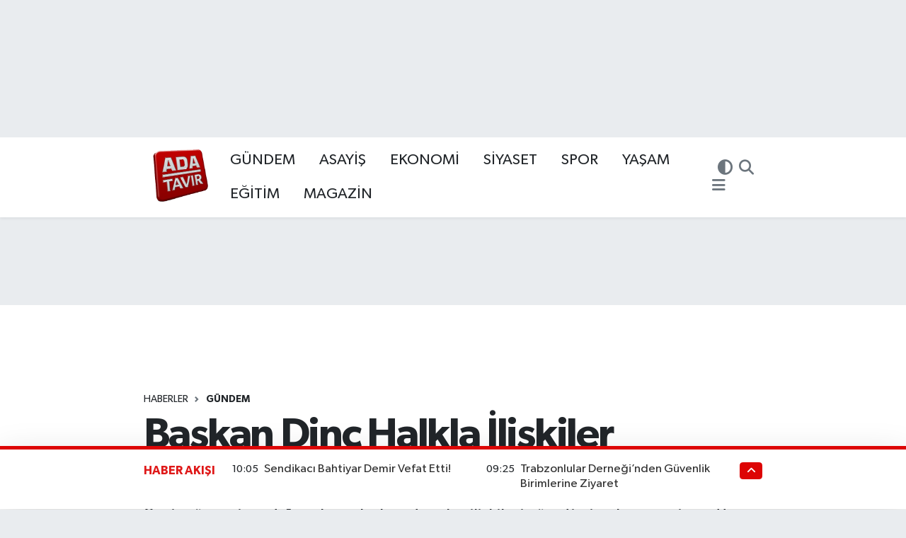

--- FILE ---
content_type: text/html; charset=UTF-8
request_url: https://www.adatavir.com/baskan-dinc-halkla-iliskiler-politikasini-ileriye-tasiyor
body_size: 25418
content:
<!DOCTYPE html>
<html lang="tr" data-theme="flow">
<head>
<link rel="dns-prefetch" href="//www.adatavir.com">
<link rel="dns-prefetch" href="//adatavircom.teimg.com">
<link rel="dns-prefetch" href="//static.tebilisim.com">
<link rel="dns-prefetch" href="//schema.org","@type":"NewsMediaOrganization","url":"www.adatavir.com","name":"Sakarya'dan">
<link rel="dns-prefetch" href="//cdn2.bildirt.com">
<link rel="dns-prefetch" href="//www.googletagmanager.com">
<link rel="dns-prefetch" href="//www.facebook.com">
<link rel="dns-prefetch" href="//www.twitter.com">
<link rel="dns-prefetch" href="//www.instagram.com">
<link rel="dns-prefetch" href="//www.youtube.com">
<link rel="dns-prefetch" href="//api.whatsapp.com">
<link rel="dns-prefetch" href="//www.w3.org">
<link rel="dns-prefetch" href="//x.com">
<link rel="dns-prefetch" href="//www.linkedin.com">
<link rel="dns-prefetch" href="//pinterest.com">
<link rel="dns-prefetch" href="//t.me">
<link rel="dns-prefetch" href="//facebook.com">
<link rel="dns-prefetch" href="//www.google.com">
<link rel="dns-prefetch" href="//tebilisim.com">
<link rel="dns-prefetch" href="//twitter.com">

    <meta charset="utf-8">
<title>Başkan Dinç Halkla İlişkiler Politikasını İleriye Taşıyor - Sakarya&#039;dan 24 Saat Haber - Sakarya&#039;dan Son Dakika Haberler</title>
<meta name="description" content="Seçim öncesi yaptığı çalışmalarla vatandaş ilişkileri yönetimi anlayışını siyasette önemli bir noktaya taşıyan Erenler Belediye Başkanı Şenol DİNÇ, Belediye bünyesinde yapılan Halkla İlişkiler çalışmaları ile ilgili açıklamalarda bulundu.">
<meta name="keywords" content="erenler belediyesi, erenler, Şenol DİNÇ">
<link rel="canonical" href="https://www.adatavir.com/baskan-dinc-halkla-iliskiler-politikasini-ileriye-tasiyor">
<meta name="viewport" content="width=device-width,initial-scale=1">
<meta name="X-UA-Compatible" content="IE=edge">
<meta name="robots" content="max-image-preview:large">
<meta name="theme-color" content="#dd0505">
<meta name="title" content="Başkan Dinç Halkla İlişkiler Politikasını İleriye Taşıyor">
<meta name="articleSection" content="news">
<meta name="datePublished" content="2024-05-17T12:03:00+03:00">
<meta name="dateModified" content="2024-05-17T12:03:00+03:00">
<meta name="articleAuthor" content="Hamit Birol">
<meta name="author" content="Hamit Birol">
<link rel="amphtml" href="https://www.adatavir.com/baskan-dinc-halkla-iliskiler-politikasini-ileriye-tasiyor/amp">
<meta property="og:site_name" content="Sakarya&#039;dan 24 Saat Haber - Sakarya&#039;dan Son Dakika Haberler">
<meta property="og:title" content="Başkan Dinç Halkla İlişkiler Politikasını İleriye Taşıyor">
<meta property="og:description" content="Seçim öncesi yaptığı çalışmalarla vatandaş ilişkileri yönetimi anlayışını siyasette önemli bir noktaya taşıyan Erenler Belediye Başkanı Şenol DİNÇ, Belediye bünyesinde yapılan Halkla İlişkiler çalışmaları ile ilgili açıklamalarda bulundu.">
<meta property="og:url" content="https://www.adatavir.com/baskan-dinc-halkla-iliskiler-politikasini-ileriye-tasiyor">
<meta property="og:image" content="https://adatavircom.teimg.com/adatavir-com/uploads/2024/05/001-kopya.jpg">
<meta property="og:type" content="article">
<meta property="og:article:published_time" content="2024-05-17T12:03:00+03:00">
<meta property="og:article:modified_time" content="2024-05-17T12:03:00+03:00">
<meta name="twitter:card" content="summary_large_image">
<meta name="twitter:site" content="@@ADATAVIR">
<meta name="twitter:title" content="Başkan Dinç Halkla İlişkiler Politikasını İleriye Taşıyor">
<meta name="twitter:description" content="Seçim öncesi yaptığı çalışmalarla vatandaş ilişkileri yönetimi anlayışını siyasette önemli bir noktaya taşıyan Erenler Belediye Başkanı Şenol DİNÇ, Belediye bünyesinde yapılan Halkla İlişkiler çalışmaları ile ilgili açıklamalarda bulundu.">
<meta name="twitter:image" content="https://adatavircom.teimg.com/adatavir-com/uploads/2024/05/001-kopya.jpg">
<meta name="twitter:url" content="https://www.adatavir.com/baskan-dinc-halkla-iliskiler-politikasini-ileriye-tasiyor">
<link rel="shortcut icon" type="image/x-icon" href="https://adatavircom.teimg.com/adatavir-com/uploads/2023/12/logo-128.png">
<link rel="manifest" href="https://www.adatavir.com/manifest.json?v=6.6.4" />
<link rel="preload" href="https://static.tebilisim.com/flow/assets/css/font-awesome/fa-solid-900.woff2" as="font" type="font/woff2" crossorigin />
<link rel="preload" href="https://static.tebilisim.com/flow/assets/css/font-awesome/fa-brands-400.woff2" as="font" type="font/woff2" crossorigin />
<link rel="preload" href="https://static.tebilisim.com/flow/assets/css/weather-icons/font/weathericons-regular-webfont.woff2" as="font" type="font/woff2" crossorigin />
<link rel="preload" href="https://static.tebilisim.com/flow/vendor/te/fonts/gibson/Gibson-Bold.woff2" as="font" type="font/woff2" crossorigin />
<link rel="preload" href="https://static.tebilisim.com/flow/vendor/te/fonts/gibson/Gibson-BoldItalic.woff2" as="font" type="font/woff2" crossorigin />
<link rel="preload" href="https://static.tebilisim.com/flow/vendor/te/fonts/gibson/Gibson-Italic.woff2" as="font" type="font/woff2" crossorigin />
<link rel="preload" href="https://static.tebilisim.com/flow/vendor/te/fonts/gibson/Gibson-Light.woff2" as="font" type="font/woff2" crossorigin />
<link rel="preload" href="https://static.tebilisim.com/flow/vendor/te/fonts/gibson/Gibson-LightItalic.woff2" as="font" type="font/woff2" crossorigin />
<link rel="preload" href="https://static.tebilisim.com/flow/vendor/te/fonts/gibson/Gibson-SemiBold.woff2" as="font" type="font/woff2" crossorigin />
<link rel="preload" href="https://static.tebilisim.com/flow/vendor/te/fonts/gibson/Gibson-SemiBoldItalic.woff2" as="font" type="font/woff2" crossorigin />
<link rel="preload" href="https://static.tebilisim.com/flow/vendor/te/fonts/gibson/Gibson.woff2" as="font" type="font/woff2" crossorigin />


<link rel="preload" as="style" href="https://static.tebilisim.com/flow/vendor/te/fonts/gibson.css?v=6.6.4">
<link rel="stylesheet" href="https://static.tebilisim.com/flow/vendor/te/fonts/gibson.css?v=6.6.4">

<style>:root {
        --te-link-color: #333;
        --te-link-hover-color: #000;
        --te-font: "Gibson";
        --te-secondary-font: "Gibson";
        --te-h1-font-size: 60px;
        --te-color: #dd0505;
        --te-hover-color: #df1919;
        --mm-ocd-width: 85%!important; /*  Mobil Menü Genişliği */
        --swiper-theme-color: var(--te-color)!important;
        --header-13-color: #ffc107;
    }</style><link rel="preload" as="style" href="https://static.tebilisim.com/flow/assets/vendor/bootstrap/css/bootstrap.min.css?v=6.6.4">
<link rel="stylesheet" href="https://static.tebilisim.com/flow/assets/vendor/bootstrap/css/bootstrap.min.css?v=6.6.4">
<link rel="preload" as="style" href="https://static.tebilisim.com/flow/assets/css/app6.6.4.min.css">
<link rel="stylesheet" href="https://static.tebilisim.com/flow/assets/css/app6.6.4.min.css">



<script type="application/ld+json">{"@context":"https:\/\/schema.org","@type":"WebSite","url":"https:\/\/www.adatavir.com","potentialAction":{"@type":"SearchAction","target":"https:\/\/www.adatavir.com\/arama?q={query}","query-input":"required name=query"}}</script>

<script type="application/ld+json">{"@context":"https://schema.org","@type":"NewsMediaOrganization","url":"https://www.adatavir.com","name":"Sakarya'dan 24 Saat Haber - Sakarya'dan Son Dakika Haberler","logo":"https://adatavircom.teimg.com/adatavir-com/uploads/2023/10/png-adatavir.png","sameAs":["https://www.facebook.com/Adatavir54","https://www.twitter.com/@ADATAVIR","https://www.youtube.com/@adatavir54","https://www.instagram.com/adatavir"]}</script>

<script type="application/ld+json">{"@context":"https:\/\/schema.org","@graph":[{"@type":"SiteNavigationElement","name":"Ana Sayfa","url":"https:\/\/www.adatavir.com","@id":"https:\/\/www.adatavir.com"},{"@type":"SiteNavigationElement","name":"G\u00dcNDEM","url":"https:\/\/www.adatavir.com\/guncel","@id":"https:\/\/www.adatavir.com\/guncel"},{"@type":"SiteNavigationElement","name":"S\u0130YASET","url":"https:\/\/www.adatavir.com\/siyaset","@id":"https:\/\/www.adatavir.com\/siyaset"},{"@type":"SiteNavigationElement","name":"YA\u015eAM","url":"https:\/\/www.adatavir.com\/yasam","@id":"https:\/\/www.adatavir.com\/yasam"},{"@type":"SiteNavigationElement","name":"SPOR","url":"https:\/\/www.adatavir.com\/spor","@id":"https:\/\/www.adatavir.com\/spor"},{"@type":"SiteNavigationElement","name":"EKONOM\u0130","url":"https:\/\/www.adatavir.com\/ekonomi","@id":"https:\/\/www.adatavir.com\/ekonomi"},{"@type":"SiteNavigationElement","name":"ASAY\u0130\u015e","url":"https:\/\/www.adatavir.com\/asayis","@id":"https:\/\/www.adatavir.com\/asayis"},{"@type":"SiteNavigationElement","name":"MAGAZ\u0130N","url":"https:\/\/www.adatavir.com\/magazin","@id":"https:\/\/www.adatavir.com\/magazin"},{"@type":"SiteNavigationElement","name":"E\u011e\u0130T\u0130M","url":"https:\/\/www.adatavir.com\/egitim","@id":"https:\/\/www.adatavir.com\/egitim"},{"@type":"SiteNavigationElement","name":"Gizlilik S\u00f6zle\u015fmesi","url":"https:\/\/www.adatavir.com\/gizlilik-sozlesmesi","@id":"https:\/\/www.adatavir.com\/gizlilik-sozlesmesi"},{"@type":"SiteNavigationElement","name":"\u0130leti\u015fim","url":"https:\/\/www.adatavir.com\/iletisim","@id":"https:\/\/www.adatavir.com\/iletisim"},{"@type":"SiteNavigationElement","name":"Kullan\u0131m \u015eartlar\u0131","url":"https:\/\/www.adatavir.com\/kullanim-sartlari","@id":"https:\/\/www.adatavir.com\/kullanim-sartlari"},{"@type":"SiteNavigationElement","name":"Yazarlar","url":"https:\/\/www.adatavir.com\/yazarlar","@id":"https:\/\/www.adatavir.com\/yazarlar"},{"@type":"SiteNavigationElement","name":"Foto Galeri","url":"https:\/\/www.adatavir.com\/foto-galeri","@id":"https:\/\/www.adatavir.com\/foto-galeri"},{"@type":"SiteNavigationElement","name":"Video Galeri","url":"https:\/\/www.adatavir.com\/video","@id":"https:\/\/www.adatavir.com\/video"},{"@type":"SiteNavigationElement","name":"Seri \u0130lanlar","url":"https:\/\/www.adatavir.com\/ilan","@id":"https:\/\/www.adatavir.com\/ilan"},{"@type":"SiteNavigationElement","name":"Vefatlar","url":"https:\/\/www.adatavir.com\/vefat","@id":"https:\/\/www.adatavir.com\/vefat"},{"@type":"SiteNavigationElement","name":"Anketler","url":"https:\/\/www.adatavir.com\/anketler","@id":"https:\/\/www.adatavir.com\/anketler"},{"@type":"SiteNavigationElement","name":"Adapazar\u0131 Bug\u00fcn, Yar\u0131n ve 1 Haftal\u0131k Hava Durumu Tahmini","url":"https:\/\/www.adatavir.com\/adapazari-hava-durumu","@id":"https:\/\/www.adatavir.com\/adapazari-hava-durumu"},{"@type":"SiteNavigationElement","name":"Adapazar\u0131 Namaz Vakitleri","url":"https:\/\/www.adatavir.com\/adapazari-namaz-vakitleri","@id":"https:\/\/www.adatavir.com\/adapazari-namaz-vakitleri"},{"@type":"SiteNavigationElement","name":"Puan Durumu ve Fikst\u00fcr","url":"https:\/\/www.adatavir.com\/futbol\/st-super-lig-puan-durumu-ve-fikstur","@id":"https:\/\/www.adatavir.com\/futbol\/st-super-lig-puan-durumu-ve-fikstur"}]}</script>

<script type="application/ld+json">{"@context":"https:\/\/schema.org","@type":"BreadcrumbList","itemListElement":[{"@type":"ListItem","position":1,"item":{"@type":"Thing","@id":"https:\/\/www.adatavir.com","name":"Haberler"}}]}</script>
<script type="application/ld+json">{"@context":"https:\/\/schema.org","@type":"NewsArticle","headline":"Ba\u015fkan Din\u00e7 Halkla \u0130li\u015fkiler Politikas\u0131n\u0131 \u0130leriye Ta\u015f\u0131yor","articleSection":"G\u00dcNDEM","dateCreated":"2024-05-17T12:03:00+03:00","datePublished":"2024-05-17T12:03:00+03:00","dateModified":"2024-05-17T12:03:00+03:00","wordCount":732,"genre":"news","mainEntityOfPage":{"@type":"WebPage","@id":"https:\/\/www.adatavir.com\/baskan-dinc-halkla-iliskiler-politikasini-ileriye-tasiyor"},"articleBody":"<p>G\u00f6reve ba\u015flad\u0131\u011f\u0131 g\u00fcnden bu yana, her bir m\u00fcd\u00fcrl\u00fc\u011f\u00fcn \u00e7al\u0131\u015fmalar\u0131n\u0131 ayr\u0131ca analiz eden ve b\u00f6ylelikle hizmet standard\u0131n\u0131 daha da yukar\u0131 ta\u015f\u0131mak i\u00e7in \u00e7al\u0131\u015fmalar\u0131na ba\u015flayan Ba\u015fkan D\u0130N\u00c7, halkla ili\u015fkiler alan\u0131nda bug\u00fcne kadar yap\u0131lan \u00e7al\u0131\u015fmalar\u0131 ve sonras\u0131 i\u00e7in yap\u0131lan planlamalar\u0131 hakk\u0131nda a\u00e7\u0131klamalarda bulunarak \u015funlar\u0131 kaydetti; \u201cBildi\u011finiz \u00fczere 31 Mart se\u00e7imlerinden \u00f6nce yo\u011fun bir se\u00e7im \u00e7al\u0131\u015fmas\u0131 y\u00fcr\u00fctt\u00fck. Art\u0131k se\u00e7im bitti ve 1 ay\u0131 a\u015fk\u0131n s\u00fcredir g\u00f6revimizin ba\u015f\u0131nday\u0131z, \u00e7al\u0131\u015fmalar\u0131m\u0131zla ilgili bir muhasebe yapt\u0131\u011f\u0131m\u0131z zaman \u015funu a\u00e7\u0131k\u00e7a g\u00f6rebiliyoruz, bizim se\u00e7imi almam\u0131z\u0131n ve belediye \u00e7al\u0131\u015fmalar\u0131nda destek g\u00f6rmemizin tek bir sebebi var, vatanda\u015fa hakk\u0131yla ve lay\u0131\u011f\u0131yla hizmet etme d\u00fcsturu. Her an vatanda\u015f\u0131n ula\u015fabildi\u011fi bir hizmet anlay\u0131\u015f\u0131 ve \u00e7\u00f6z\u00fcm odakl\u0131l\u0131k bizi ba\u015far\u0131ya g\u00f6t\u00fcrd\u00fc ve daha da b\u00fcy\u00fck ba\u015far\u0131lara imza ataca\u011f\u0131z. Bu konuda hem \u00e7al\u0131\u015fma sistemi a\u00e7\u0131s\u0131ndan yal\u0131nl\u0131\u011f\u0131 benimseyece\u011fiz hem de veri analizi anlam\u0131nda daha anlaml\u0131 bilgiler \u00fcreterek hizmeti bir \u00fcst noktaya ta\u015f\u0131yaca\u011f\u0131z.\u201d<\/p>\r\n\r\n<p><\/p>\r\n\r\n<p><strong>HALKLA \u0130L\u0130\u015eK\u0130LER SADECE SORUN D\u0130NLEMEK DE\u011e\u0130L \u00c7\u00d6Z\u00dcM ODAKLI OLMAKTIR<\/strong><\/p>\r\n\r\n<p>Erenler Belediye Ba\u015fkan\u0131 \u015eenol D\u0130N\u00c7, Halkla \u0130li\u015fkiler Biriminin ne denli \u00f6nemli oldu\u011funa vurgu yaparak, Vatanda\u015f \u0130li\u015fkileri Y\u00f6netim Sistemi verilerine dayanarak bug\u00fcne kadar yap\u0131lan Halkla \u0130li\u015fkiler alan\u0131ndaki \u00e7al\u0131\u015fmalar hakk\u0131nda bilgilendirmede bulundu; \u201cVatanda\u015f\u0131m\u0131z\u0131n belediyeye ula\u015fmas\u0131 olduk\u00e7a kolay. Bunu fiziki anlamda s\u00f6ylemiyorum. Dijital kanallar\u0131n hemen hemen hepsinde var\u0131z. Bu sadece i\u00e7erik payla\u015f\u0131m\u0131 olarak var oldu\u011fumuz anlam\u0131na gelmesin, whatsapp \u00fczerinden 444 25 54 numaras\u0131na istedi\u011finizi iletebilir, sosyal medya kanallar\u0131ndan mesaj ya da yorum yaparak talep dilek \u015fikayetlerini g\u00f6nderebilirsiniz. Bize ula\u015fan vatanda\u015flar\u0131m\u0131z\u0131n her t\u00fcrl\u00fc talebi, hemen sisteme dahil edilmekte ve ilgili m\u00fcd\u00fcrl\u00fc\u011fe hangi konu kapsam\u0131ndaysa zimmetlenmektedir. \u0130\u015f \u00e7\u00f6z\u00fclmeden hi\u00e7bir talebi kapatm\u0131yoruz, b\u00f6ylelikle m\u00fcd\u00fcrl\u00fcklerimizi de rahat\u00e7a denetleyebiliyoruz. Sadece sorunu dinlemek yetmez, esas olan sorunu \u00e7\u00f6zmektir.\u201d<\/p>\r\n\r\n<p><\/p>\r\n\r\n<p><strong>NE KADAR VER\u0130N\u0130Z VARSA O KADAR KARAR VERME G\u00dcC\u00dcNE SAH\u0130PS\u0130N\u0130Z<\/strong><\/p>\r\n\r\n<p>Halkla \u0130li\u015fkiler Biriminin bir\u00e7ok veriyi kendi \u00e7at\u0131s\u0131 alt\u0131nda toplamas\u0131 ve bu verileri i\u015flemesinin ne denli \u00f6nemli oldu\u011funu a\u00e7\u0131klayan Ba\u015fkan Din\u00e7, baz\u0131 verileri de payla\u015farak halkla ili\u015fkiler politikas\u0131 hakk\u0131nda \u015fu bilgileri verdi \u201cBelediyemiz \u00e7ok uzun y\u0131llard\u0131r bir\u00e7ok alanda hizmet vermekte. Sadece biz g\u00f6reve ba\u015flad\u0131\u011f\u0131m\u0131zdan bu yana 1336 adet talep kayd\u0131 ger\u00e7ekle\u015ftirdik. Daha \u00f6nceki y\u0131llar\u0131n da taleplerini hesaba katt\u0131\u011f\u0131n\u0131zda binlerce talep gelmekte. G\u00f6reve ba\u015flad\u0131\u011f\u0131m\u0131zdan bu yana verileri analiz etti\u011fimizde, il\u00e7e genelinde en fazla Temizlik \u0130\u015fleri M\u00fcd\u00fcrl\u00fc\u011f\u00fcm\u00fcz ve K\u00fclt\u00fcr ve Sosyal \u0130\u015fler M\u00fcd\u00fcrl\u00fc\u011f\u00fcm\u00fcz talep toplam\u0131\u015f. En \u00e7ok talep gelen konular, tadilat at\u0131klar\u0131n\u0131n al\u0131nmas\u0131 ve g\u0131da yard\u0131m\u0131 konular\u0131 olmu\u015f. Mahalle bazl\u0131 analizlerimizde ise Erenler, Dilmen ve Ba\u011flar Mahallesi ilk 3 s\u0131ray\u0131 alm\u0131\u015f.<\/p>\r\n\r\n<p><\/p>\r\n\r\n<p>Bu verilerin hem demografik hem co\u011frafi bazl\u0131 bilgileri elimizde yer almakta. Mahalle mahalle, sokak sokak, hangi sorunlar ya\u015fanm\u0131\u015f biliyoruz ve b\u00f6ylelikle daha verimli \u00e7al\u0131\u015fmalar y\u00fcr\u00fct\u00fcyoruz. \u0130\u015fin \u00f6z\u00fcnde ne kadar veriye sahipsek o kadar karar verme g\u00fcc\u00fcm\u00fcz oluyor. Ayn\u0131 zamanda her ba\u015fvuru sonras\u0131nda vatanda\u015flar\u0131m\u0131za memnuniyet anketi g\u00f6ndererek kendimizi \u00f6l\u00e7\u00fcyoruz.\u201d<\/p>\r\n\r\n<p><strong>ERENLER BELED\u0130YES\u0130 \u0130LET\u0130\u015e\u0130M MERKEZ\u0130 ERB\u0130M: 444 25 54<\/strong><\/p>\r\n\r\n<p>Her alanda veri toplaman\u0131n \u00f6nemine vurgu yapan Belediye Ba\u015fkan\u0131 \u015eenol D\u0130N\u00c7, vatanda\u015flar\u0131n her t\u00fcrl\u00fc s\u0131k\u0131nt\u0131s\u0131n\u0131 belediyeye iletebileceklerini belirterek en h\u0131zl\u0131 ve etkin ula\u015f\u0131m kanal\u0131n\u0131n ERB\u0130M oldu\u011funu belirtti. Ayr\u0131ca belediyeye nas\u0131l ula\u015f\u0131laca\u011f\u0131n\u0131n da detaylar\u0131n\u0131 veren ba\u015fkan D\u0130N\u00c7, a\u00e7\u0131klamalar\u0131na \u015f\u00f6yle devam etti; \u201c Belediyemizin \u0130leti\u015fim Merkezi ERB\u0130M, 7\/24 hizmet vermektedir.&nbsp; Vatanda\u015flar\u0131m\u0131zdan en b\u00fcy\u00fck talebimiz, ERB\u0130M\u2019e, 444 25 54 numaras\u0131n\u0131 arayarak, whatsapp\u2019tan ekleyip yazarak, belediyemizin sosyal medya hesaplar\u0131na mesaj atarak ya da yorum yaparak taleplerini iletmeleridir.\u201d<\/p>\r\n\r\n<p><img alt=\"002 Kopya\" class=\"detail-photo img-fluid\" src=\"https:\/\/adatavircom.teimg.com\/adatavir-com\/uploads\/2024\/05\/002-kopya.jpg\" \/><\/p>","description":"Se\u00e7im \u00f6ncesi yapt\u0131\u011f\u0131 \u00e7al\u0131\u015fmalarla vatanda\u015f ili\u015fkileri y\u00f6netimi anlay\u0131\u015f\u0131n\u0131 siyasette \u00f6nemli bir noktaya ta\u015f\u0131yan Erenler Belediye Ba\u015fkan\u0131 \u015eenol D\u0130N\u00c7, Belediye b\u00fcnyesinde yap\u0131lan Halkla \u0130li\u015fkiler \u00e7al\u0131\u015fmalar\u0131 ile ilgili a\u00e7\u0131klamalarda bulundu.","inLanguage":"tr-TR","keywords":["erenler belediyesi","erenler","\u015eenol D\u0130N\u00c7"],"image":{"@type":"ImageObject","url":"https:\/\/adatavircom.teimg.com\/crop\/1280x720\/adatavir-com\/uploads\/2024\/05\/001-kopya.jpg","width":"1280","height":"720","caption":"Ba\u015fkan Din\u00e7 Halkla \u0130li\u015fkiler Politikas\u0131n\u0131 \u0130leriye Ta\u015f\u0131yor"},"publishingPrinciples":"https:\/\/www.adatavir.com\/gizlilik-sozlesmesi","isFamilyFriendly":"http:\/\/schema.org\/True","isAccessibleForFree":"http:\/\/schema.org\/True","publisher":{"@type":"Organization","name":"Sakarya'dan 24 Saat Haber - Sakarya'dan Son Dakika Haberler","image":"https:\/\/adatavircom.teimg.com\/adatavir-com\/uploads\/2023\/10\/png-adatavir.png","logo":{"@type":"ImageObject","url":"https:\/\/adatavircom.teimg.com\/adatavir-com\/uploads\/2023\/10\/png-adatavir.png","width":"640","height":"375"}},"author":{"@type":"Person","name":"Hamit Birol","honorificPrefix":"","jobTitle":"","url":null}}</script>
<script data-cfasync="false" src="https://static.tebilisim.com/flow/assets/js/dark-mode.js?v=6.6.4"></script>





<style>
.mega-menu {z-index: 9999 !important;}
@media screen and (min-width: 1620px) {
    .container {width: 1280px!important; max-width: 1280px!important;}
    #ad_36 {margin-right: 15px !important;}
    #ad_9 {margin-left: 15px !important;}
}

@media screen and (min-width: 1325px) and (max-width: 1620px) {
    .container {width: 1100px!important; max-width: 1100px!important;}
    #ad_36 {margin-right: 100px !important;}
    #ad_9 {margin-left: 100px !important;}
}
@media screen and (min-width: 1295px) and (max-width: 1325px) {
    .container {width: 990px!important; max-width: 990px!important;}
    #ad_36 {margin-right: 165px !important;}
    #ad_9 {margin-left: 165px !important;}
}
@media screen and (min-width: 1200px) and (max-width: 1295px) {
    .container {width: 900px!important; max-width: 900px!important;}
    #ad_36 {margin-right: 210px !important;}
    #ad_9 {margin-left: 210px !important;}

}
</style><link rel="manifest" href="/manifest.json?data=Bildirt">
<script>var uygulamaid="234993-7285-8684-8783-3784-6";</script>
<script src="https://cdn2.bildirt.com/BildirtSDKfiles.js"></script>

<!--
<a href="yonlendirilecek-adres-1" target="_blank">
  <img src="resim-linki-1.jpg" class="img-fluid mb-2">
</a>
<a href="yonlendirilecek-adres-2" target="_blank">
  <img src="resim-linki-2.jpg" class="img-fluid mb-2">
</a>
-->



<script async data-cfasync="false"
	src="https://www.googletagmanager.com/gtag/js?id=G-65P7M3EWZJ"></script>
<script data-cfasync="false">
	window.dataLayer = window.dataLayer || [];
	  function gtag(){dataLayer.push(arguments);}
	  gtag('js', new Date());
	  gtag('config', 'G-65P7M3EWZJ');
</script>




</head>




<body class="d-flex flex-column min-vh-100">

    <div id="ad_152" data-channel="152" data-advert="temedya" data-rotation="120" class="d-none d-sm-flex flex-column align-items-center justify-content-start text-center mx-auto overflow-hidden my-3" data-affix="0" style="width: 1060px;height: 160px;" data-width="1060" data-height="160"></div><div id="ad_152_mobile" data-channel="152" data-advert="temedya" data-rotation="120" class="d-flex d-sm-none flex-column align-items-center justify-content-start text-center mx-auto overflow-hidden my-3" data-affix="0" style="width: 420px;height: 55px;" data-width="420" data-height="55"></div>
    

    <header class="header-3">
    <nav class="main-menu navbar navbar-expand-lg bg-white shadow-sm">
        <div class="container">
            <div class="d-lg-none">
                <a href="#menu" title="Ana Menü"><i class="fa fa-bars fa-lg"></i></a>
            </div>
                            <a class="navbar-brand me-0" href="/" title="Sakarya&#039;dan 24 Saat Haber - Sakarya&#039;dan Son Dakika Haberler">
                <img src="https://adatavircom.teimg.com/adatavir-com/uploads/2023/10/png-adatavir.png" alt="Sakarya&#039;dan 24 Saat Haber - Sakarya&#039;dan Son Dakika Haberler" width="105" height="40" class="light-mode img-fluid flow-logo">
<img src="https://adatavircom.teimg.com/adatavir-com/uploads/2023/12/logo-128.png" alt="Sakarya&#039;dan 24 Saat Haber - Sakarya&#039;dan Son Dakika Haberler" width="105" height="40" class="dark-mode img-fluid flow-logo d-none">

            </a>
                        <div class="middle-menu d-none d-lg-block fw-semibold">
                <ul  class="nav lead">
        <li class="nav-item   ">
        <a href="/guncel" class="nav-link pe-3 lead" target="_self" title="GÜNDEM">GÜNDEM</a>
        
    </li>
        <li class="nav-item   ">
        <a href="/asayis" class="nav-link pe-3 lead" target="_self" title="ASAYİŞ">ASAYİŞ</a>
        
    </li>
        <li class="nav-item   ">
        <a href="/ekonomi" class="nav-link pe-3 lead" target="_self" title="EKONOMİ">EKONOMİ</a>
        
    </li>
        <li class="nav-item   ">
        <a href="/siyaset" class="nav-link pe-3 lead" target="_self" title="SİYASET">SİYASET</a>
        
    </li>
        <li class="nav-item   ">
        <a href="/spor" class="nav-link pe-3 lead" target="_self" title="SPOR">SPOR</a>
        
    </li>
        <li class="nav-item   ">
        <a href="/yasam" class="nav-link pe-3 lead" target="_self" title="YAŞAM">YAŞAM</a>
        
    </li>
        <li class="nav-item   ">
        <a href="/egitim" class="nav-link pe-3 lead" target="_self" title="EĞİTİM">EĞİTİM</a>
        
    </li>
        <li class="nav-item   ">
        <a href="/magazin" class="nav-link pe-3 lead" target="_self" title="MAGAZİN">MAGAZİN</a>
        
    </li>
    </ul>

            </div>
            <div class="navigation-menu">
                <ul class="nav d-flex align-items-center">
                    <li class="nav-item">
                        <a href="/member/login" class="nav-link p-0 me-2 d-none d-lg-block" target="_blank" title="Üye Girişi">
                    </li>
                    <li class="nav-item dropdown ">
    <a href="#" class="nav-link p-0 me-2 text-secondary " data-bs-toggle="dropdown" data-bs-display="static">
        <i class="fas fa-adjust fa-lg theme-icon-active"></i>
    </a>
    <ul class="dropdown-menu min-w-auto dropdown-menu-end shadow-none border-0 rounded-0">
        <li>
            <button type="button" class="dropdown-item d-flex align-items-center active" data-bs-theme-value="light">
                <i class="fa fa-sun me-1 mode-switch"></i>
                Açık
            </button>
        </li>
        <li>
            <button type="button" class="dropdown-item d-flex align-items-center" data-bs-theme-value="dark">
                <i class="fa fa-moon me-1 mode-switch"></i>
                Koyu
            </button>
        </li>
        <li>
            <button type="button" class="dropdown-item d-flex align-items-center" data-bs-theme-value="auto">
                <i class="fas fa-adjust me-1 mode-switch"></i>
                Sistem
            </button>
        </li>
    </ul>
</li>

                    <li class="nav-item">
                        <a href="/arama" class="nav-link p-0 me-2" title="Ara">
                            <i class="fa fa-search fa-lg text-secondary"></i>
                        </a>
                    </li>
                    <li class="nav-item dropdown d-none d-lg-block position-static">
                        <a class="nav-link p-0 ms-2" data-bs-toggle="dropdown" href="#" aria-haspopup="true"
                            aria-expanded="false" title="Ana Menü"><i class="fa fa-bars fa-lg text-secondary"></i></a>
                        <div class="mega-menu dropdown-menu dropdown-menu-end text-capitalize shadow-lg border-0 rounded-0">

    <div class="row g-3 small p-3">

                <div class="col">
            <div class="extra-sections bg-light p-3 border">
                <a href="https://www.adatavir.com/sakarya-nobetci-eczaneler" title="Sakarya Nöbetçi Eczaneler" class="d-block border-bottom pb-2 mb-2" target="_self"><i class="fa-solid fa-capsules me-2"></i>Sakarya Nöbetçi Eczaneler</a>
<a href="https://www.adatavir.com/sakarya-hava-durumu" title="Sakarya Hava Durumu" class="d-block border-bottom pb-2 mb-2" target="_self"><i class="fa-solid fa-cloud-sun me-2"></i>Sakarya Hava Durumu</a>
<a href="https://www.adatavir.com/sakarya-namaz-vakitleri" title="Sakarya Namaz Vakitleri" class="d-block border-bottom pb-2 mb-2" target="_self"><i class="fa-solid fa-mosque me-2"></i>Sakarya Namaz Vakitleri</a>
<a href="https://www.adatavir.com/sakarya-trafik-durumu" title="Sakarya Trafik Yoğunluk Haritası" class="d-block border-bottom pb-2 mb-2" target="_self"><i class="fa-solid fa-car me-2"></i>Sakarya Trafik Yoğunluk Haritası</a>
<a href="https://www.adatavir.com/futbol/super-lig-puan-durumu-ve-fikstur" title="Süper Lig Puan Durumu ve Fikstür" class="d-block border-bottom pb-2 mb-2" target="_self"><i class="fa-solid fa-chart-bar me-2"></i>Süper Lig Puan Durumu ve Fikstür</a>
<a href="https://www.adatavir.com/tum-mansetler" title="Tüm Manşetler" class="d-block border-bottom pb-2 mb-2" target="_self"><i class="fa-solid fa-newspaper me-2"></i>Tüm Manşetler</a>
<a href="https://www.adatavir.com/sondakika-haberleri" title="Son Dakika Haberleri" class="d-block border-bottom pb-2 mb-2" target="_self"><i class="fa-solid fa-bell me-2"></i>Son Dakika Haberleri</a>

            </div>
        </div>
        
        

    </div>

    <div class="p-3 bg-light">
                <a class="me-3"
            href="https://www.facebook.com/Adatavir54" target="_blank" rel="nofollow noreferrer noopener"><i class="fab fa-facebook me-2 text-navy"></i> Facebook</a>
                        <a class="me-3"
            href="https://www.twitter.com/@ADATAVIR" target="_blank" rel="nofollow noreferrer noopener"><i class="fab fa-x-twitter "></i> Twitter</a>
                        <a class="me-3"
            href="https://www.instagram.com/adatavir" target="_blank" rel="nofollow noreferrer noopener"><i class="fab fa-instagram me-2 text-magenta"></i> Instagram</a>
                                <a class="me-3"
            href="https://www.youtube.com/@adatavir54" target="_blank" rel="nofollow noreferrer noopener"><i class="fab fa-youtube me-2 text-danger"></i> Youtube</a>
                                                <a class="" href="https://api.whatsapp.com/send?phone=+905304501054" title="Whatsapp" rel="nofollow noreferrer noopener"><i
            class="fab fa-whatsapp me-2 text-navy"></i> WhatsApp İhbar Hattı</a>    </div>

    <div class="mega-menu-footer p-2 bg-te-color">
        <a class="dropdown-item text-white" href="/kunye" title="Künye"><i class="fa fa-id-card me-2"></i> Künye</a>
        <a class="dropdown-item text-white" href="/iletisim" title="İletişim"><i class="fa fa-envelope me-2"></i> İletişim</a>
        <a class="dropdown-item text-white" href="/rss-baglantilari" title="RSS Bağlantıları"><i class="fa fa-rss me-2"></i> RSS Bağlantıları</a>
        <a class="dropdown-item text-white" href="/member/login" title="Üyelik Girişi"><i class="fa fa-user me-2"></i> Üyelik Girişi</a>
    </div>


</div>

                    </li>
                </ul>
            </div>
        </div>
    </nav>
    <ul  class="mobile-categories d-lg-none list-inline bg-white">
        <li class="list-inline-item">
        <a href="/guncel" class="text-dark" target="_self" title="GÜNDEM">
                GÜNDEM
        </a>
    </li>
        <li class="list-inline-item">
        <a href="/asayis" class="text-dark" target="_self" title="ASAYİŞ">
                ASAYİŞ
        </a>
    </li>
        <li class="list-inline-item">
        <a href="/ekonomi" class="text-dark" target="_self" title="EKONOMİ">
                EKONOMİ
        </a>
    </li>
        <li class="list-inline-item">
        <a href="/siyaset" class="text-dark" target="_self" title="SİYASET">
                SİYASET
        </a>
    </li>
        <li class="list-inline-item">
        <a href="/spor" class="text-dark" target="_self" title="SPOR">
                SPOR
        </a>
    </li>
        <li class="list-inline-item">
        <a href="/yasam" class="text-dark" target="_self" title="YAŞAM">
                YAŞAM
        </a>
    </li>
        <li class="list-inline-item">
        <a href="/egitim" class="text-dark" target="_self" title="EĞİTİM">
                EĞİTİM
        </a>
    </li>
        <li class="list-inline-item">
        <a href="/magazin" class="text-dark" target="_self" title="MAGAZİN">
                MAGAZİN
        </a>
    </li>
    </ul>


</header>






<main class="single overflow-hidden" style="min-height: 300px">

            <script>
document.addEventListener("DOMContentLoaded", function () {
    if (document.querySelector('.bik-ilan-detay')) {
        document.getElementById('story-line').style.display = 'none';
    }
});
</script>
<section id="story-line" class="d-md-none bg-white" data-widget-unique-key="">
    <script>
        var story_items = [{"id":"asayis","photo":"https:\/\/adatavircom.teimg.com\/crop\/200x200\/adatavir-com\/uploads\/2026\/01\/whatsapp-image-2026-01-15-at-002652.jpeg","name":"ASAY\u0130\u015e","items":[{"id":170036,"type":"photo","length":10,"src":"https:\/\/adatavircom.teimg.com\/crop\/720x1280\/adatavir-com\/uploads\/2026\/01\/whatsapp-image-2026-01-15-at-002652.jpeg","link":"https:\/\/www.adatavir.com\/alkollu-surucu-direksiyon-hakimiyetini-kaybetti","linkText":"Alkoll\u00fc S\u00fcr\u00fcc\u00fc Direksiyon Hakimiyetini Kaybetti","time":1768401000}]},{"id":"gundem","photo":"https:\/\/adatavircom.teimg.com\/crop\/200x200\/adatavir-com\/uploads\/2026\/01\/serdivan-devlet-hastanesi.jpg","name":"G\u00dcNDEM","items":[{"id":170034,"type":"photo","length":10,"src":"https:\/\/adatavircom.teimg.com\/crop\/720x1280\/adatavir-com\/uploads\/2026\/01\/serdivan-devlet-hastanesi.jpg","link":"https:\/\/www.adatavir.com\/serdivan-devlet-hastanesine-ek-hizmet-binasi-geliyor","linkText":"Serdivan Devlet Hastanesi\u2019ne Ek Hizmet Binas\u0131 Geliyor","time":1768401540},{"id":170028,"type":"photo","length":10,"src":"https:\/\/adatavircom.teimg.com\/crop\/720x1280\/adatavir-com\/uploads\/2026\/01\/sehir-hastanesi-2.jpg","link":"https:\/\/www.adatavir.com\/son-dakika-sehir-hastanesinde-yangin","linkText":"SON DAK\u0130KA: \u015eehir Hastanesinde Yang\u0131n!","time":1768395360},{"id":170030,"type":"photo","length":10,"src":"https:\/\/adatavircom.teimg.com\/crop\/720x1280\/adatavir-com\/uploads\/2026\/01\/01499d55-11d4-4ccb-bf9f-dff2d5169c37.png","link":"https:\/\/www.adatavir.com\/valilikten-uyari-kuvvetli-firtina-bekleniyor","linkText":"Valilikten Uyar\u0131: Kuvvetli F\u0131rt\u0131na Bekleniyor","time":1768392600},{"id":170033,"type":"photo","length":10,"src":"https:\/\/adatavircom.teimg.com\/crop\/720x1280\/adatavir-com\/uploads\/2026\/01\/1-11-9.jpg","link":"https:\/\/www.adatavir.com\/buyuksehirden-beyaz-baston-haftasina-ozel-farkindalik-etkinligi","linkText":"B\u00fcy\u00fck\u015fehir\u2019den Beyaz Baston Haftas\u0131\u2019na \u00d6zel Fark\u0131ndal\u0131k Etkinli\u011fi","time":1768390800},{"id":170031,"type":"photo","length":10,"src":"https:\/\/adatavircom.teimg.com\/crop\/720x1280\/adatavir-com\/uploads\/2026\/01\/afa-kultur-merkezi.jpg","link":"https:\/\/www.adatavir.com\/sakaryanin-kultur-ussu-afa-yeniden-yukseliyor-iste-yeni-projenin-ilk-detaylari","linkText":"Sakarya\u2019n\u0131n K\u00fclt\u00fcr \u00dcss\u00fc AFA Yeniden Y\u00fckseliyor: \u0130\u015fte Yeni Projenin \u0130lk Detaylar\u0131","time":1768390380},{"id":170025,"type":"photo","length":10,"src":"https:\/\/adatavircom.teimg.com\/crop\/720x1280\/adatavir-com\/uploads\/2026\/01\/4-2-25.jpeg","link":"https:\/\/www.adatavir.com\/somestr-atolyeleri-kayitlari-basladi","linkText":"\u201cS\u00f6mestr At\u00f6lyeleri\u201d Kay\u0131tlar\u0131 Ba\u015flad\u0131","time":1768389900},{"id":170024,"type":"photo","length":10,"src":"https:\/\/adatavircom.teimg.com\/crop\/720x1280\/adatavir-com\/uploads\/2026\/01\/osman-celik-4.jpg","link":"https:\/\/www.adatavir.com\/baskan-osman-celikten-mirac-kandili-mesaji","linkText":"Ba\u015fkan Osman \u00c7elik\u2019ten Mira\u00e7 Kandili Mesaj\u0131","time":1768389900},{"id":170026,"type":"photo","length":10,"src":"https:\/\/adatavircom.teimg.com\/crop\/720x1280\/adatavir-com\/uploads\/2026\/01\/15-1-8.jpg","link":"https:\/\/www.adatavir.com\/buyuksehirin-kadinlara-yonelik-cikolata-ve-kahve-atolyesi-tamamlandi","linkText":"B\u00fcy\u00fck\u015fehir\u2019in Kad\u0131nlara Y\u00f6nelik \u00c7ikolata ve Kahve At\u00f6lyesi Tamamland\u0131","time":1768389900},{"id":170035,"type":"photo","length":10,"src":"https:\/\/adatavircom.teimg.com\/crop\/720x1280\/adatavir-com\/uploads\/2026\/01\/sapanca-golu-6.jpg","link":"https:\/\/www.adatavir.com\/sapanca-golu-8-santimetre-yukseldi","linkText":"Sapanca G\u00f6l\u00fc 8 Santimetre Y\u00fckseldi!","time":1768381020},{"id":170029,"type":"photo","length":10,"src":"https:\/\/adatavircom.teimg.com\/crop\/720x1280\/adatavir-com\/uploads\/2026\/01\/bahtiyar-demir.jpg","link":"https:\/\/www.adatavir.com\/sendikaci-bahtiyar-demir-vefat-etti","linkText":"Sendikac\u0131 Bahtiyar Demir Vefat Etti!","time":1768374300},{"id":170027,"type":"photo","length":10,"src":"https:\/\/adatavircom.teimg.com\/crop\/720x1280\/adatavir-com\/uploads\/2026\/01\/emniyet-4.jpeg","link":"https:\/\/www.adatavir.com\/trabzonlular-derneginden-guvenlik-birimlerine-ziyaret","linkText":"Trabzonlular Derne\u011fi\u2019nden G\u00fcvenlik Birimlerine Ziyaret","time":1768371900},{"id":170032,"type":"photo","length":10,"src":"https:\/\/adatavircom.teimg.com\/crop\/720x1280\/adatavir-com\/uploads\/2026\/01\/2026-yili-fitre-miktari.jpg","link":"https:\/\/www.adatavir.com\/diyanet-acikladi-2026-yili-fitre-miktari-belli-oldu","linkText":"D\u0130YANET A\u00c7IKLADI! 2026 Y\u0131l\u0131 Fitre Miktar\u0131 Belli Oldu","time":1768365600}]}]
    </script>
    <div id="stories" class="storiesWrapper p-2"></div>
</section>


    
    <div class="infinite" data-show-advert="1">

    

    <div class="infinite-item d-block" data-id="163687" data-category-id="30" data-reference="TE\Archive\Models\Archive" data-json-url="/service/json/featured-infinite.json">

        <div id="ad_134" data-channel="134" data-advert="temedya" data-rotation="120" class="d-none d-sm-flex flex-column align-items-center justify-content-start text-center mx-auto overflow-hidden my-3" data-affix="0" style="width: 728px;height: 90px;" data-width="728" data-height="90"></div><div id="ad_134_mobile" data-channel="134" data-advert="temedya" data-rotation="120" class="d-flex d-sm-none flex-column align-items-center justify-content-start text-center mx-auto overflow-hidden my-3" data-affix="0" style="width: 300px;height: 50px;" data-width="300" data-height="50"></div>

        <div class="post-header pt-3 bg-white">

    <div class="container">

        <div id="ad_131" data-channel="131" data-advert="temedya" data-rotation="120" class="d-none d-sm-flex flex-column align-items-center justify-content-start text-center mx-auto overflow-hidden mb-3" data-affix="0" style="width: 728px;height: 90px;" data-width="728" data-height="90"></div><div id="ad_131_mobile" data-channel="131" data-advert="temedya" data-rotation="120" class="d-flex d-sm-none flex-column align-items-center justify-content-start text-center mx-auto overflow-hidden mb-3" data-affix="0" style="width: 300px;height: 50px;" data-width="300" data-height="50"></div>
        <nav class="meta-category d-flex justify-content-lg-start" style="--bs-breadcrumb-divider: url(&#34;data:image/svg+xml,%3Csvg xmlns='http://www.w3.org/2000/svg' width='8' height='8'%3E%3Cpath d='M2.5 0L1 1.5 3.5 4 1 6.5 2.5 8l4-4-4-4z' fill='%236c757d'/%3E%3C/svg%3E&#34;);" aria-label="breadcrumb">
        <ol class="breadcrumb mb-0">
            <li class="breadcrumb-item"><a href="https://www.adatavir.com" class="breadcrumb_link" target="_self">Haberler</a></li>
            <li class="breadcrumb-item active fw-bold" aria-current="page"><a href="/guncel" target="_self" class="breadcrumb_link text-dark" title="GÜNDEM">GÜNDEM</a></li>
        </ol>
</nav>

        <h1 class="h2 fw-bold text-lg-start headline my-2" itemprop="headline">Başkan Dinç Halkla İlişkiler Politikasını İleriye Taşıyor</h1>
        
        <h2 class="lead text-lg-start text-dark my-2 description" itemprop="description">Seçim öncesi yaptığı çalışmalarla vatandaş ilişkileri yönetimi anlayışını siyasette önemli bir noktaya taşıyan Erenler Belediye Başkanı Şenol DİNÇ, Belediye bünyesinde yapılan Halkla İlişkiler çalışmaları ile ilgili açıklamalarda bulundu.</h2>
        
        <div class="news-tags">
        <a href="https://www.adatavir.com/haberleri/erenler-belediyesi" title="erenler belediyesi" class="news-tags__link" rel="nofollow">#Erenler belediyesi</a>
        <a href="https://www.adatavir.com/haberleri/erenler" title="erenler" class="news-tags__link" rel="nofollow">#Erenler</a>
        <a href="https://www.adatavir.com/haberleri/senol-dinc" title="Şenol DİNÇ" class="news-tags__link" rel="nofollow">#Şenol DİNÇ</a>
    </div>

    </div>

    <div class="bg-light py-1">
        <div class="container d-flex justify-content-between align-items-center">

            <div class="meta-author">
    
    <div class="box">
    <time class="fw-bold">17.05.2024 - 12:03</time>
    <span class="info">Yayınlanma</span>
</div>

    
    
    

</div>


            <div class="share-area justify-content-end align-items-center d-none d-lg-flex">

    <div class="mobile-share-button-container mb-2 d-block d-md-none">
    <button
        class="btn btn-primary btn-sm rounded-0 shadow-sm w-100"
        onclick="handleMobileShare(event, 'Başkan Dinç Halkla İlişkiler Politikasını İleriye Taşıyor', 'https://www.adatavir.com/baskan-dinc-halkla-iliskiler-politikasini-ileriye-tasiyor')"
        title="Paylaş"
    >
        <i class="fas fa-share-alt me-2"></i>Paylaş
    </button>
</div>

<div class="social-buttons-new d-none d-md-flex justify-content-between">
    <a
        href="https://www.facebook.com/sharer/sharer.php?u=https%3A%2F%2Fwww.adatavir.com%2Fbaskan-dinc-halkla-iliskiler-politikasini-ileriye-tasiyor"
        onclick="initiateDesktopShare(event, 'facebook')"
        class="btn btn-primary btn-sm rounded-0 shadow-sm me-1"
        title="Facebook'ta Paylaş"
        data-platform="facebook"
        data-share-url="https://www.adatavir.com/baskan-dinc-halkla-iliskiler-politikasini-ileriye-tasiyor"
        data-share-title="Başkan Dinç Halkla İlişkiler Politikasını İleriye Taşıyor"
        rel="noreferrer nofollow noopener external"
    >
        <i class="fab fa-facebook-f"></i>
    </a>

    <a
        href="https://x.com/intent/tweet?url=https%3A%2F%2Fwww.adatavir.com%2Fbaskan-dinc-halkla-iliskiler-politikasini-ileriye-tasiyor&text=Ba%C5%9Fkan+Din%C3%A7+Halkla+%C4%B0li%C5%9Fkiler+Politikas%C4%B1n%C4%B1+%C4%B0leriye+Ta%C5%9F%C4%B1yor"
        onclick="initiateDesktopShare(event, 'twitter')"
        class="btn btn-dark btn-sm rounded-0 shadow-sm me-1"
        title="X'de Paylaş"
        data-platform="twitter"
        data-share-url="https://www.adatavir.com/baskan-dinc-halkla-iliskiler-politikasini-ileriye-tasiyor"
        data-share-title="Başkan Dinç Halkla İlişkiler Politikasını İleriye Taşıyor"
        rel="noreferrer nofollow noopener external"
    >
        <i class="fab fa-x-twitter text-white"></i>
    </a>

    <a
        href="https://api.whatsapp.com/send?text=Ba%C5%9Fkan+Din%C3%A7+Halkla+%C4%B0li%C5%9Fkiler+Politikas%C4%B1n%C4%B1+%C4%B0leriye+Ta%C5%9F%C4%B1yor+-+https%3A%2F%2Fwww.adatavir.com%2Fbaskan-dinc-halkla-iliskiler-politikasini-ileriye-tasiyor"
        onclick="initiateDesktopShare(event, 'whatsapp')"
        class="btn btn-success btn-sm rounded-0 btn-whatsapp shadow-sm me-1"
        title="Whatsapp'ta Paylaş"
        data-platform="whatsapp"
        data-share-url="https://www.adatavir.com/baskan-dinc-halkla-iliskiler-politikasini-ileriye-tasiyor"
        data-share-title="Başkan Dinç Halkla İlişkiler Politikasını İleriye Taşıyor"
        rel="noreferrer nofollow noopener external"
    >
        <i class="fab fa-whatsapp fa-lg"></i>
    </a>

    <div class="dropdown">
        <button class="dropdownButton btn btn-sm rounded-0 btn-warning border-none shadow-sm me-1" type="button" data-bs-toggle="dropdown" name="socialDropdownButton" title="Daha Fazla">
            <i id="icon" class="fa fa-plus"></i>
        </button>

        <ul class="dropdown-menu dropdown-menu-end border-0 rounded-1 shadow">
            <li>
                <a
                    href="https://www.linkedin.com/sharing/share-offsite/?url=https%3A%2F%2Fwww.adatavir.com%2Fbaskan-dinc-halkla-iliskiler-politikasini-ileriye-tasiyor"
                    class="dropdown-item"
                    onclick="initiateDesktopShare(event, 'linkedin')"
                    data-platform="linkedin"
                    data-share-url="https://www.adatavir.com/baskan-dinc-halkla-iliskiler-politikasini-ileriye-tasiyor"
                    data-share-title="Başkan Dinç Halkla İlişkiler Politikasını İleriye Taşıyor"
                    rel="noreferrer nofollow noopener external"
                    title="Linkedin"
                >
                    <i class="fab fa-linkedin text-primary me-2"></i>Linkedin
                </a>
            </li>
            <li>
                <a
                    href="https://pinterest.com/pin/create/button/?url=https%3A%2F%2Fwww.adatavir.com%2Fbaskan-dinc-halkla-iliskiler-politikasini-ileriye-tasiyor&description=Ba%C5%9Fkan+Din%C3%A7+Halkla+%C4%B0li%C5%9Fkiler+Politikas%C4%B1n%C4%B1+%C4%B0leriye+Ta%C5%9F%C4%B1yor&media="
                    class="dropdown-item"
                    onclick="initiateDesktopShare(event, 'pinterest')"
                    data-platform="pinterest"
                    data-share-url="https://www.adatavir.com/baskan-dinc-halkla-iliskiler-politikasini-ileriye-tasiyor"
                    data-share-title="Başkan Dinç Halkla İlişkiler Politikasını İleriye Taşıyor"
                    rel="noreferrer nofollow noopener external"
                    title="Pinterest"
                >
                    <i class="fab fa-pinterest text-danger me-2"></i>Pinterest
                </a>
            </li>
            <li>
                <a
                    href="https://t.me/share/url?url=https%3A%2F%2Fwww.adatavir.com%2Fbaskan-dinc-halkla-iliskiler-politikasini-ileriye-tasiyor&text=Ba%C5%9Fkan+Din%C3%A7+Halkla+%C4%B0li%C5%9Fkiler+Politikas%C4%B1n%C4%B1+%C4%B0leriye+Ta%C5%9F%C4%B1yor"
                    class="dropdown-item"
                    onclick="initiateDesktopShare(event, 'telegram')"
                    data-platform="telegram"
                    data-share-url="https://www.adatavir.com/baskan-dinc-halkla-iliskiler-politikasini-ileriye-tasiyor"
                    data-share-title="Başkan Dinç Halkla İlişkiler Politikasını İleriye Taşıyor"
                    rel="noreferrer nofollow noopener external"
                    title="Telegram"
                >
                    <i class="fab fa-telegram-plane text-primary me-2"></i>Telegram
                </a>
            </li>
            <li class="border-0">
                <a class="dropdown-item" href="javascript:void(0)" onclick="printContent(event)" title="Yazdır">
                    <i class="fas fa-print text-dark me-2"></i>
                    Yazdır
                </a>
            </li>
            <li class="border-0">
                <a class="dropdown-item" href="javascript:void(0)" onclick="copyURL(event, 'https://www.adatavir.com/baskan-dinc-halkla-iliskiler-politikasini-ileriye-tasiyor')" rel="noreferrer nofollow noopener external" title="Bağlantıyı Kopyala">
                    <i class="fas fa-link text-dark me-2"></i>
                    Kopyala
                </a>
            </li>
        </ul>
    </div>
</div>

<script>
    var shareableModelId = 163687;
    var shareableModelClass = 'TE\\Archive\\Models\\Archive';

    function shareCount(id, model, platform, url) {
        fetch("https://www.adatavir.com/sharecount", {
            method: 'POST',
            headers: {
                'Content-Type': 'application/json',
                'X-CSRF-TOKEN': document.querySelector('meta[name="csrf-token"]')?.getAttribute('content')
            },
            body: JSON.stringify({ id, model, platform, url })
        }).catch(err => console.error('Share count fetch error:', err));
    }

    function goSharePopup(url, title, width = 600, height = 400) {
        const left = (screen.width - width) / 2;
        const top = (screen.height - height) / 2;
        window.open(
            url,
            title,
            `width=${width},height=${height},left=${left},top=${top},resizable=yes,scrollbars=yes`
        );
    }

    async function handleMobileShare(event, title, url) {
        event.preventDefault();

        if (shareableModelId && shareableModelClass) {
            shareCount(shareableModelId, shareableModelClass, 'native_mobile_share', url);
        }

        const isAndroidWebView = navigator.userAgent.includes('Android') && !navigator.share;

        if (isAndroidWebView) {
            window.location.href = 'androidshare://paylas?title=' + encodeURIComponent(title) + '&url=' + encodeURIComponent(url);
            return;
        }

        if (navigator.share) {
            try {
                await navigator.share({ title: title, url: url });
            } catch (error) {
                if (error.name !== 'AbortError') {
                    console.error('Web Share API failed:', error);
                }
            }
        } else {
            alert("Bu cihaz paylaşımı desteklemiyor.");
        }
    }

    function initiateDesktopShare(event, platformOverride = null) {
        event.preventDefault();
        const anchor = event.currentTarget;
        const platform = platformOverride || anchor.dataset.platform;
        const webShareUrl = anchor.href;
        const contentUrl = anchor.dataset.shareUrl || webShareUrl;

        if (shareableModelId && shareableModelClass && platform) {
            shareCount(shareableModelId, shareableModelClass, platform, contentUrl);
        }

        goSharePopup(webShareUrl, platform ? platform.charAt(0).toUpperCase() + platform.slice(1) : "Share");
    }

    function copyURL(event, urlToCopy) {
        event.preventDefault();
        navigator.clipboard.writeText(urlToCopy).then(() => {
            alert('Bağlantı panoya kopyalandı!');
        }).catch(err => {
            console.error('Could not copy text: ', err);
            try {
                const textArea = document.createElement("textarea");
                textArea.value = urlToCopy;
                textArea.style.position = "fixed";
                document.body.appendChild(textArea);
                textArea.focus();
                textArea.select();
                document.execCommand('copy');
                document.body.removeChild(textArea);
                alert('Bağlantı panoya kopyalandı!');
            } catch (fallbackErr) {
                console.error('Fallback copy failed:', fallbackErr);
            }
        });
    }

    function printContent(event) {
        event.preventDefault();

        const triggerElement = event.currentTarget;
        const contextContainer = triggerElement.closest('.infinite-item') || document;

        const header      = contextContainer.querySelector('.post-header');
        const media       = contextContainer.querySelector('.news-section .col-lg-8 .inner, .news-section .col-lg-8 .ratio, .news-section .col-lg-8 iframe');
        const articleBody = contextContainer.querySelector('.article-text');

        if (!header && !media && !articleBody) {
            window.print();
            return;
        }

        let printHtml = '';
        
        if (header) {
            const titleEl = header.querySelector('h1');
            const descEl  = header.querySelector('.description, h2.lead');

            let cleanHeaderHtml = '<div class="printed-header">';
            if (titleEl) cleanHeaderHtml += titleEl.outerHTML;
            if (descEl)  cleanHeaderHtml += descEl.outerHTML;
            cleanHeaderHtml += '</div>';

            printHtml += cleanHeaderHtml;
        }

        if (media) {
            printHtml += media.outerHTML;
        }

        if (articleBody) {
            const articleClone = articleBody.cloneNode(true);
            articleClone.querySelectorAll('.post-flash').forEach(function (el) {
                el.parentNode.removeChild(el);
            });
            printHtml += articleClone.outerHTML;
        }
        const iframe = document.createElement('iframe');
        iframe.style.position = 'fixed';
        iframe.style.right = '0';
        iframe.style.bottom = '0';
        iframe.style.width = '0';
        iframe.style.height = '0';
        iframe.style.border = '0';
        document.body.appendChild(iframe);

        const frameWindow = iframe.contentWindow || iframe;
        const title = document.title || 'Yazdır';
        const headStyles = Array.from(document.querySelectorAll('link[rel="stylesheet"], style'))
            .map(el => el.outerHTML)
            .join('');

        iframe.onload = function () {
            try {
                frameWindow.focus();
                frameWindow.print();
            } finally {
                setTimeout(function () {
                    document.body.removeChild(iframe);
                }, 1000);
            }
        };

        const doc = frameWindow.document;
        doc.open();
        doc.write(`
            <!doctype html>
            <html lang="tr">
                <head>
<link rel="dns-prefetch" href="//www.adatavir.com">
<link rel="dns-prefetch" href="//adatavircom.teimg.com">
<link rel="dns-prefetch" href="//static.tebilisim.com">
<link rel="dns-prefetch" href="//schema.org","@type":"NewsMediaOrganization","url":"www.adatavir.com","name":"Sakarya'dan">
<link rel="dns-prefetch" href="//cdn2.bildirt.com">
<link rel="dns-prefetch" href="//www.googletagmanager.com">
<link rel="dns-prefetch" href="//www.facebook.com">
<link rel="dns-prefetch" href="//www.twitter.com">
<link rel="dns-prefetch" href="//www.instagram.com">
<link rel="dns-prefetch" href="//www.youtube.com">
<link rel="dns-prefetch" href="//api.whatsapp.com">
<link rel="dns-prefetch" href="//www.w3.org">
<link rel="dns-prefetch" href="//x.com">
<link rel="dns-prefetch" href="//www.linkedin.com">
<link rel="dns-prefetch" href="//pinterest.com">
<link rel="dns-prefetch" href="//t.me">
<link rel="dns-prefetch" href="//facebook.com">
<link rel="dns-prefetch" href="//www.google.com">
<link rel="dns-prefetch" href="//tebilisim.com">
<link rel="dns-prefetch" href="//twitter.com">
                    <meta charset="utf-8">
                    <title>${title}</title>
                    ${headStyles}
                    <style>
                        html, body {
                            margin: 0;
                            padding: 0;
                            background: #ffffff;
                        }
                        .printed-article {
                            margin: 0;
                            padding: 20px;
                            box-shadow: none;
                            background: #ffffff;
                        }
                    </style>
                </head>
                <body>
                    <div class="printed-article">
                        ${printHtml}
                    </div>
                </body>
            </html>
        `);
        doc.close();
    }

    var dropdownButton = document.querySelector('.dropdownButton');
    if (dropdownButton) {
        var icon = dropdownButton.querySelector('#icon');
        var parentDropdown = dropdownButton.closest('.dropdown');
        if (parentDropdown && icon) {
            parentDropdown.addEventListener('show.bs.dropdown', function () {
                icon.classList.remove('fa-plus');
                icon.classList.add('fa-minus');
            });
            parentDropdown.addEventListener('hide.bs.dropdown', function () {
                icon.classList.remove('fa-minus');
                icon.classList.add('fa-plus');
            });
        }
    }
</script>

    
        
            <a href="#" title="Metin boyutunu küçült" class="te-textDown btn btn-sm btn-white rounded-0 me-1">A<sup>-</sup></a>
            <a href="#" title="Metin boyutunu büyüt" class="te-textUp btn btn-sm btn-white rounded-0 me-1">A<sup>+</sup></a>

            
        

    
</div>



        </div>


    </div>


</div>




        <div class="container g-0 g-sm-4">

            <div class="news-section overflow-hidden mt-lg-3">
                <div class="row g-3">
                    <div class="col-lg-8">

                        <div class="inner">
    <a href="https://adatavircom.teimg.com/crop/1280x720/adatavir-com/uploads/2024/05/001-kopya.jpg" class="position-relative d-block" data-fancybox>
                        <div class="zoom-in-out m-3">
            <i class="fa fa-expand" style="font-size: 14px"></i>
        </div>
        <img class="img-fluid" src="https://adatavircom.teimg.com/crop/1280x720/adatavir-com/uploads/2024/05/001-kopya.jpg" alt="Başkan Dinç Halkla İlişkiler Politikasını İleriye Taşıyor" width="860" height="504" loading="eager" fetchpriority="high" decoding="async" style="width:100%; aspect-ratio: 860 / 504;" />
            </a>
</div>





                        <div class="d-flex d-lg-none justify-content-between align-items-center p-2">

    <div class="mobile-share-button-container mb-2 d-block d-md-none">
    <button
        class="btn btn-primary btn-sm rounded-0 shadow-sm w-100"
        onclick="handleMobileShare(event, 'Başkan Dinç Halkla İlişkiler Politikasını İleriye Taşıyor', 'https://www.adatavir.com/baskan-dinc-halkla-iliskiler-politikasini-ileriye-tasiyor')"
        title="Paylaş"
    >
        <i class="fas fa-share-alt me-2"></i>Paylaş
    </button>
</div>

<div class="social-buttons-new d-none d-md-flex justify-content-between">
    <a
        href="https://www.facebook.com/sharer/sharer.php?u=https%3A%2F%2Fwww.adatavir.com%2Fbaskan-dinc-halkla-iliskiler-politikasini-ileriye-tasiyor"
        onclick="initiateDesktopShare(event, 'facebook')"
        class="btn btn-primary btn-sm rounded-0 shadow-sm me-1"
        title="Facebook'ta Paylaş"
        data-platform="facebook"
        data-share-url="https://www.adatavir.com/baskan-dinc-halkla-iliskiler-politikasini-ileriye-tasiyor"
        data-share-title="Başkan Dinç Halkla İlişkiler Politikasını İleriye Taşıyor"
        rel="noreferrer nofollow noopener external"
    >
        <i class="fab fa-facebook-f"></i>
    </a>

    <a
        href="https://x.com/intent/tweet?url=https%3A%2F%2Fwww.adatavir.com%2Fbaskan-dinc-halkla-iliskiler-politikasini-ileriye-tasiyor&text=Ba%C5%9Fkan+Din%C3%A7+Halkla+%C4%B0li%C5%9Fkiler+Politikas%C4%B1n%C4%B1+%C4%B0leriye+Ta%C5%9F%C4%B1yor"
        onclick="initiateDesktopShare(event, 'twitter')"
        class="btn btn-dark btn-sm rounded-0 shadow-sm me-1"
        title="X'de Paylaş"
        data-platform="twitter"
        data-share-url="https://www.adatavir.com/baskan-dinc-halkla-iliskiler-politikasini-ileriye-tasiyor"
        data-share-title="Başkan Dinç Halkla İlişkiler Politikasını İleriye Taşıyor"
        rel="noreferrer nofollow noopener external"
    >
        <i class="fab fa-x-twitter text-white"></i>
    </a>

    <a
        href="https://api.whatsapp.com/send?text=Ba%C5%9Fkan+Din%C3%A7+Halkla+%C4%B0li%C5%9Fkiler+Politikas%C4%B1n%C4%B1+%C4%B0leriye+Ta%C5%9F%C4%B1yor+-+https%3A%2F%2Fwww.adatavir.com%2Fbaskan-dinc-halkla-iliskiler-politikasini-ileriye-tasiyor"
        onclick="initiateDesktopShare(event, 'whatsapp')"
        class="btn btn-success btn-sm rounded-0 btn-whatsapp shadow-sm me-1"
        title="Whatsapp'ta Paylaş"
        data-platform="whatsapp"
        data-share-url="https://www.adatavir.com/baskan-dinc-halkla-iliskiler-politikasini-ileriye-tasiyor"
        data-share-title="Başkan Dinç Halkla İlişkiler Politikasını İleriye Taşıyor"
        rel="noreferrer nofollow noopener external"
    >
        <i class="fab fa-whatsapp fa-lg"></i>
    </a>

    <div class="dropdown">
        <button class="dropdownButton btn btn-sm rounded-0 btn-warning border-none shadow-sm me-1" type="button" data-bs-toggle="dropdown" name="socialDropdownButton" title="Daha Fazla">
            <i id="icon" class="fa fa-plus"></i>
        </button>

        <ul class="dropdown-menu dropdown-menu-end border-0 rounded-1 shadow">
            <li>
                <a
                    href="https://www.linkedin.com/sharing/share-offsite/?url=https%3A%2F%2Fwww.adatavir.com%2Fbaskan-dinc-halkla-iliskiler-politikasini-ileriye-tasiyor"
                    class="dropdown-item"
                    onclick="initiateDesktopShare(event, 'linkedin')"
                    data-platform="linkedin"
                    data-share-url="https://www.adatavir.com/baskan-dinc-halkla-iliskiler-politikasini-ileriye-tasiyor"
                    data-share-title="Başkan Dinç Halkla İlişkiler Politikasını İleriye Taşıyor"
                    rel="noreferrer nofollow noopener external"
                    title="Linkedin"
                >
                    <i class="fab fa-linkedin text-primary me-2"></i>Linkedin
                </a>
            </li>
            <li>
                <a
                    href="https://pinterest.com/pin/create/button/?url=https%3A%2F%2Fwww.adatavir.com%2Fbaskan-dinc-halkla-iliskiler-politikasini-ileriye-tasiyor&description=Ba%C5%9Fkan+Din%C3%A7+Halkla+%C4%B0li%C5%9Fkiler+Politikas%C4%B1n%C4%B1+%C4%B0leriye+Ta%C5%9F%C4%B1yor&media="
                    class="dropdown-item"
                    onclick="initiateDesktopShare(event, 'pinterest')"
                    data-platform="pinterest"
                    data-share-url="https://www.adatavir.com/baskan-dinc-halkla-iliskiler-politikasini-ileriye-tasiyor"
                    data-share-title="Başkan Dinç Halkla İlişkiler Politikasını İleriye Taşıyor"
                    rel="noreferrer nofollow noopener external"
                    title="Pinterest"
                >
                    <i class="fab fa-pinterest text-danger me-2"></i>Pinterest
                </a>
            </li>
            <li>
                <a
                    href="https://t.me/share/url?url=https%3A%2F%2Fwww.adatavir.com%2Fbaskan-dinc-halkla-iliskiler-politikasini-ileriye-tasiyor&text=Ba%C5%9Fkan+Din%C3%A7+Halkla+%C4%B0li%C5%9Fkiler+Politikas%C4%B1n%C4%B1+%C4%B0leriye+Ta%C5%9F%C4%B1yor"
                    class="dropdown-item"
                    onclick="initiateDesktopShare(event, 'telegram')"
                    data-platform="telegram"
                    data-share-url="https://www.adatavir.com/baskan-dinc-halkla-iliskiler-politikasini-ileriye-tasiyor"
                    data-share-title="Başkan Dinç Halkla İlişkiler Politikasını İleriye Taşıyor"
                    rel="noreferrer nofollow noopener external"
                    title="Telegram"
                >
                    <i class="fab fa-telegram-plane text-primary me-2"></i>Telegram
                </a>
            </li>
            <li class="border-0">
                <a class="dropdown-item" href="javascript:void(0)" onclick="printContent(event)" title="Yazdır">
                    <i class="fas fa-print text-dark me-2"></i>
                    Yazdır
                </a>
            </li>
            <li class="border-0">
                <a class="dropdown-item" href="javascript:void(0)" onclick="copyURL(event, 'https://www.adatavir.com/baskan-dinc-halkla-iliskiler-politikasini-ileriye-tasiyor')" rel="noreferrer nofollow noopener external" title="Bağlantıyı Kopyala">
                    <i class="fas fa-link text-dark me-2"></i>
                    Kopyala
                </a>
            </li>
        </ul>
    </div>
</div>

<script>
    var shareableModelId = 163687;
    var shareableModelClass = 'TE\\Archive\\Models\\Archive';

    function shareCount(id, model, platform, url) {
        fetch("https://www.adatavir.com/sharecount", {
            method: 'POST',
            headers: {
                'Content-Type': 'application/json',
                'X-CSRF-TOKEN': document.querySelector('meta[name="csrf-token"]')?.getAttribute('content')
            },
            body: JSON.stringify({ id, model, platform, url })
        }).catch(err => console.error('Share count fetch error:', err));
    }

    function goSharePopup(url, title, width = 600, height = 400) {
        const left = (screen.width - width) / 2;
        const top = (screen.height - height) / 2;
        window.open(
            url,
            title,
            `width=${width},height=${height},left=${left},top=${top},resizable=yes,scrollbars=yes`
        );
    }

    async function handleMobileShare(event, title, url) {
        event.preventDefault();

        if (shareableModelId && shareableModelClass) {
            shareCount(shareableModelId, shareableModelClass, 'native_mobile_share', url);
        }

        const isAndroidWebView = navigator.userAgent.includes('Android') && !navigator.share;

        if (isAndroidWebView) {
            window.location.href = 'androidshare://paylas?title=' + encodeURIComponent(title) + '&url=' + encodeURIComponent(url);
            return;
        }

        if (navigator.share) {
            try {
                await navigator.share({ title: title, url: url });
            } catch (error) {
                if (error.name !== 'AbortError') {
                    console.error('Web Share API failed:', error);
                }
            }
        } else {
            alert("Bu cihaz paylaşımı desteklemiyor.");
        }
    }

    function initiateDesktopShare(event, platformOverride = null) {
        event.preventDefault();
        const anchor = event.currentTarget;
        const platform = platformOverride || anchor.dataset.platform;
        const webShareUrl = anchor.href;
        const contentUrl = anchor.dataset.shareUrl || webShareUrl;

        if (shareableModelId && shareableModelClass && platform) {
            shareCount(shareableModelId, shareableModelClass, platform, contentUrl);
        }

        goSharePopup(webShareUrl, platform ? platform.charAt(0).toUpperCase() + platform.slice(1) : "Share");
    }

    function copyURL(event, urlToCopy) {
        event.preventDefault();
        navigator.clipboard.writeText(urlToCopy).then(() => {
            alert('Bağlantı panoya kopyalandı!');
        }).catch(err => {
            console.error('Could not copy text: ', err);
            try {
                const textArea = document.createElement("textarea");
                textArea.value = urlToCopy;
                textArea.style.position = "fixed";
                document.body.appendChild(textArea);
                textArea.focus();
                textArea.select();
                document.execCommand('copy');
                document.body.removeChild(textArea);
                alert('Bağlantı panoya kopyalandı!');
            } catch (fallbackErr) {
                console.error('Fallback copy failed:', fallbackErr);
            }
        });
    }

    function printContent(event) {
        event.preventDefault();

        const triggerElement = event.currentTarget;
        const contextContainer = triggerElement.closest('.infinite-item') || document;

        const header      = contextContainer.querySelector('.post-header');
        const media       = contextContainer.querySelector('.news-section .col-lg-8 .inner, .news-section .col-lg-8 .ratio, .news-section .col-lg-8 iframe');
        const articleBody = contextContainer.querySelector('.article-text');

        if (!header && !media && !articleBody) {
            window.print();
            return;
        }

        let printHtml = '';
        
        if (header) {
            const titleEl = header.querySelector('h1');
            const descEl  = header.querySelector('.description, h2.lead');

            let cleanHeaderHtml = '<div class="printed-header">';
            if (titleEl) cleanHeaderHtml += titleEl.outerHTML;
            if (descEl)  cleanHeaderHtml += descEl.outerHTML;
            cleanHeaderHtml += '</div>';

            printHtml += cleanHeaderHtml;
        }

        if (media) {
            printHtml += media.outerHTML;
        }

        if (articleBody) {
            const articleClone = articleBody.cloneNode(true);
            articleClone.querySelectorAll('.post-flash').forEach(function (el) {
                el.parentNode.removeChild(el);
            });
            printHtml += articleClone.outerHTML;
        }
        const iframe = document.createElement('iframe');
        iframe.style.position = 'fixed';
        iframe.style.right = '0';
        iframe.style.bottom = '0';
        iframe.style.width = '0';
        iframe.style.height = '0';
        iframe.style.border = '0';
        document.body.appendChild(iframe);

        const frameWindow = iframe.contentWindow || iframe;
        const title = document.title || 'Yazdır';
        const headStyles = Array.from(document.querySelectorAll('link[rel="stylesheet"], style'))
            .map(el => el.outerHTML)
            .join('');

        iframe.onload = function () {
            try {
                frameWindow.focus();
                frameWindow.print();
            } finally {
                setTimeout(function () {
                    document.body.removeChild(iframe);
                }, 1000);
            }
        };

        const doc = frameWindow.document;
        doc.open();
        doc.write(`
            <!doctype html>
            <html lang="tr">
                <head>
<link rel="dns-prefetch" href="//www.adatavir.com">
<link rel="dns-prefetch" href="//adatavircom.teimg.com">
<link rel="dns-prefetch" href="//static.tebilisim.com">
<link rel="dns-prefetch" href="//schema.org","@type":"NewsMediaOrganization","url":"www.adatavir.com","name":"Sakarya'dan">
<link rel="dns-prefetch" href="//cdn2.bildirt.com">
<link rel="dns-prefetch" href="//www.googletagmanager.com">
<link rel="dns-prefetch" href="//www.facebook.com">
<link rel="dns-prefetch" href="//www.twitter.com">
<link rel="dns-prefetch" href="//www.instagram.com">
<link rel="dns-prefetch" href="//www.youtube.com">
<link rel="dns-prefetch" href="//api.whatsapp.com">
<link rel="dns-prefetch" href="//www.w3.org">
<link rel="dns-prefetch" href="//x.com">
<link rel="dns-prefetch" href="//www.linkedin.com">
<link rel="dns-prefetch" href="//pinterest.com">
<link rel="dns-prefetch" href="//t.me">
<link rel="dns-prefetch" href="//facebook.com">
<link rel="dns-prefetch" href="//www.google.com">
<link rel="dns-prefetch" href="//tebilisim.com">
<link rel="dns-prefetch" href="//twitter.com">
                    <meta charset="utf-8">
                    <title>${title}</title>
                    ${headStyles}
                    <style>
                        html, body {
                            margin: 0;
                            padding: 0;
                            background: #ffffff;
                        }
                        .printed-article {
                            margin: 0;
                            padding: 20px;
                            box-shadow: none;
                            background: #ffffff;
                        }
                    </style>
                </head>
                <body>
                    <div class="printed-article">
                        ${printHtml}
                    </div>
                </body>
            </html>
        `);
        doc.close();
    }

    var dropdownButton = document.querySelector('.dropdownButton');
    if (dropdownButton) {
        var icon = dropdownButton.querySelector('#icon');
        var parentDropdown = dropdownButton.closest('.dropdown');
        if (parentDropdown && icon) {
            parentDropdown.addEventListener('show.bs.dropdown', function () {
                icon.classList.remove('fa-plus');
                icon.classList.add('fa-minus');
            });
            parentDropdown.addEventListener('hide.bs.dropdown', function () {
                icon.classList.remove('fa-minus');
                icon.classList.add('fa-plus');
            });
        }
    }
</script>

    
        
        <div class="google-news share-are text-end">

            <a href="#" title="Metin boyutunu küçült" class="te-textDown btn btn-sm btn-white rounded-0 me-1">A<sup>-</sup></a>
            <a href="#" title="Metin boyutunu büyüt" class="te-textUp btn btn-sm btn-white rounded-0 me-1">A<sup>+</sup></a>

            
        </div>
        

    
</div>


                        <div class="card border-0 rounded-0 mb-3">
                            <div class="article-text container-padding" data-text-id="163687" property="articleBody">
                                <div id="ad_128" data-channel="128" data-advert="temedya" data-rotation="120" class="d-none d-sm-flex flex-column align-items-center justify-content-start text-center mx-auto overflow-hidden mb-3" data-affix="0" style="width: 728px;height: 90px;" data-width="728" data-height="90"></div><div id="ad_128_mobile" data-channel="128" data-advert="temedya" data-rotation="120" class="d-flex d-sm-none flex-column align-items-center justify-content-start text-center mx-auto overflow-hidden mb-3" data-affix="0" style="width: 300px;height: 50px;" data-width="300" data-height="50"></div>
                                <p>Göreve başladığı günden bu yana, her bir müdürlüğün çalışmalarını ayrıca analiz eden ve böylelikle hizmet standardını daha da yukarı taşımak için çalışmalarına başlayan Başkan DİNÇ, halkla ilişkiler alanında bugüne kadar yapılan çalışmaları ve sonrası için yapılan planlamaları hakkında açıklamalarda bulunarak şunları kaydetti; “Bildiğiniz üzere 31 Mart seçimlerinden önce yoğun bir seçim çalışması yürüttük. Artık seçim bitti ve 1 ayı aşkın süredir görevimizin başındayız, çalışmalarımızla ilgili bir muhasebe yaptığımız zaman şunu açıkça görebiliyoruz, bizim seçimi almamızın ve belediye çalışmalarında destek görmemizin tek bir sebebi var, vatandaşa hakkıyla ve layığıyla hizmet etme düsturu. Her an vatandaşın ulaşabildiği bir hizmet anlayışı ve çözüm odaklılık bizi başarıya götürdü ve daha da büyük başarılara imza atacağız. Bu konuda hem çalışma sistemi açısından yalınlığı benimseyeceğiz hem de veri analizi anlamında daha anlamlı bilgiler üreterek hizmeti bir üst noktaya taşıyacağız.”</p>

<p></p>

<p><strong>HALKLA İLİŞKİLER SADECE SORUN DİNLEMEK DEĞİL ÇÖZÜM ODAKLI OLMAKTIR</strong></p>

<p>Erenler Belediye Başkanı Şenol DİNÇ, Halkla İlişkiler Biriminin ne denli önemli olduğuna vurgu yaparak, Vatandaş İlişkileri Yönetim Sistemi verilerine dayanarak bugüne kadar yapılan Halkla İlişkiler alanındaki çalışmalar hakkında bilgilendirmede bulundu; “Vatandaşımızın belediyeye ulaşması oldukça kolay. Bunu fiziki anlamda söylemiyorum. Dijital kanalların hemen hemen hepsinde varız. Bu sadece içerik paylaşımı olarak var olduğumuz anlamına gelmesin, whatsapp üzerinden 444 25 54 numarasına istediğinizi iletebilir, sosyal medya kanallarından mesaj ya da yorum yaparak talep dilek şikayetlerini gönderebilirsiniz. Bize ulaşan vatandaşlarımızın her türlü talebi, hemen sisteme dahil edilmekte ve ilgili müdürlüğe hangi konu kapsamındaysa zimmetlenmektedir. İş çözülmeden hiçbir talebi kapatmıyoruz, böylelikle müdürlüklerimizi de rahatça denetleyebiliyoruz. Sadece sorunu dinlemek yetmez, esas olan sorunu çözmektir.”</p>

<p></p>

<p><strong>NE KADAR VERİNİZ VARSA O KADAR KARAR VERME GÜCÜNE SAHİPSİNİZ</strong></p>

<p>Halkla İlişkiler Biriminin birçok veriyi kendi çatısı altında toplaması ve bu verileri işlemesinin ne denli önemli olduğunu açıklayan Başkan Dinç, bazı verileri de paylaşarak halkla ilişkiler politikası hakkında şu bilgileri verdi “Belediyemiz çok uzun yıllardır birçok alanda hizmet vermekte. Sadece biz göreve başladığımızdan bu yana 1336 adet talep kaydı gerçekleştirdik. Daha önceki yılların da taleplerini hesaba kattığınızda binlerce talep gelmekte. Göreve başladığımızdan bu yana verileri analiz ettiğimizde, ilçe genelinde en fazla Temizlik İşleri Müdürlüğümüz ve Kültür ve Sosyal İşler Müdürlüğümüz talep toplamış. En çok talep gelen konular, tadilat atıklarının alınması ve gıda yardımı konuları olmuş. Mahalle bazlı analizlerimizde ise Erenler, Dilmen ve Bağlar Mahallesi ilk 3 sırayı almış.</p>

<p></p>

<p>Bu verilerin hem demografik hem coğrafi bazlı bilgileri elimizde yer almakta. Mahalle mahalle, sokak sokak, hangi sorunlar yaşanmış biliyoruz ve böylelikle daha verimli çalışmalar yürütüyoruz. İşin özünde ne kadar veriye sahipsek o kadar karar verme gücümüz oluyor. Aynı zamanda her başvuru sonrasında vatandaşlarımıza memnuniyet anketi göndererek kendimizi ölçüyoruz.”</p>

<p><strong>ERENLER BELEDİYESİ İLETİŞİM MERKEZİ ERBİM: 444 25 54</strong></p>

<p>Her alanda veri toplamanın önemine vurgu yapan Belediye Başkanı Şenol DİNÇ, vatandaşların her türlü sıkıntısını belediyeye iletebileceklerini belirterek en hızlı ve etkin ulaşım kanalının ERBİM olduğunu belirtti. Ayrıca belediyeye nasıl ulaşılacağının da detaylarını veren başkan DİNÇ, açıklamalarına şöyle devam etti; “ Belediyemizin İletişim Merkezi ERBİM, 7/24 hizmet vermektedir.&nbsp; Vatandaşlarımızdan en büyük talebimiz, ERBİM’e, 444 25 54 numarasını arayarak, whatsapp’tan ekleyip yazarak, belediyemizin sosyal medya hesaplarına mesaj atarak ya da yorum yaparak taleplerini iletmeleridir.”</p>

<p><img alt="002 Kopya" class="detail-photo img-fluid" src="https://adatavircom.teimg.com/adatavir-com/uploads/2024/05/002-kopya.jpg" /></p><div class="article-source py-3 small ">
                </div>

                                                                <div id="ad_138" data-channel="138" data-advert="temedya" data-rotation="120" class="d-none d-sm-flex flex-column align-items-center justify-content-start text-center mx-auto overflow-hidden my-3" data-affix="0" style="width: 728px;height: 90px;" data-width="728" data-height="90"></div><div id="ad_138_mobile" data-channel="138" data-advert="temedya" data-rotation="120" class="d-flex d-sm-none flex-column align-items-center justify-content-start text-center mx-auto overflow-hidden my-3" data-affix="0" style="width: 300px;height: 50px;" data-width="300" data-height="50"></div>
                            </div>
                        </div>

                        

                        

                        <div class="related-news my-3 bg-white p-3">
    <div class="section-title d-flex mb-3 align-items-center">
        <div class="h2 lead flex-shrink-1 text-te-color m-0 text-nowrap fw-bold">Bunlar da ilginizi çekebilir</div>
        <div class="flex-grow-1 title-line ms-3"></div>
    </div>
    <div class="row g-3">
                <div class="col-6 col-lg-4">
            <a href="/sapanca-golu-8-santimetre-yukseldi" title="Sapanca Gölü 8 Santimetre Yükseldi!" target="_self">
                <img class="img-fluid" src="https://adatavircom.teimg.com/crop/250x150/adatavir-com/uploads/2026/01/sapanca-golu-6.jpg" width="860" height="504" alt="Sapanca Gölü 8 Santimetre Yükseldi!"></a>
                <h3 class="h5 mt-1">
                    <a href="/sapanca-golu-8-santimetre-yukseldi" title="Sapanca Gölü 8 Santimetre Yükseldi!" target="_self">Sapanca Gölü 8 Santimetre Yükseldi!</a>
                </h3>
            </a>
        </div>
                <div class="col-6 col-lg-4">
            <a href="/serdivan-devlet-hastanesine-ek-hizmet-binasi-geliyor" title="Serdivan Devlet Hastanesi’ne Ek Hizmet Binası Geliyor" target="_self">
                <img class="img-fluid" src="https://adatavircom.teimg.com/crop/250x150/adatavir-com/uploads/2026/01/serdivan-devlet-hastanesi.jpg" width="860" height="504" alt="Serdivan Devlet Hastanesi’ne Ek Hizmet Binası Geliyor"></a>
                <h3 class="h5 mt-1">
                    <a href="/serdivan-devlet-hastanesine-ek-hizmet-binasi-geliyor" title="Serdivan Devlet Hastanesi’ne Ek Hizmet Binası Geliyor" target="_self">Serdivan Devlet Hastanesi’ne Ek Hizmet Binası Geliyor</a>
                </h3>
            </a>
        </div>
                <div class="col-6 col-lg-4">
            <a href="/buyuksehirden-beyaz-baston-haftasina-ozel-farkindalik-etkinligi" title="Büyükşehir’den Beyaz Baston Haftası’na Özel Farkındalık Etkinliği" target="_self">
                <img class="img-fluid" src="https://adatavircom.teimg.com/crop/250x150/adatavir-com/uploads/2026/01/1-11-9.jpg" width="860" height="504" alt="Büyükşehir’den Beyaz Baston Haftası’na Özel Farkındalık Etkinliği"></a>
                <h3 class="h5 mt-1">
                    <a href="/buyuksehirden-beyaz-baston-haftasina-ozel-farkindalik-etkinligi" title="Büyükşehir’den Beyaz Baston Haftası’na Özel Farkındalık Etkinliği" target="_self">Büyükşehir’den Beyaz Baston Haftası’na Özel Farkındalık Etkinliği</a>
                </h3>
            </a>
        </div>
                <div class="col-6 col-lg-4">
            <a href="/diyanet-acikladi-2026-yili-fitre-miktari-belli-oldu" title="DİYANET AÇIKLADI! 2026 Yılı Fitre Miktarı Belli Oldu" target="_self">
                <img class="img-fluid" src="https://adatavircom.teimg.com/crop/250x150/adatavir-com/uploads/2026/01/2026-yili-fitre-miktari.jpg" width="860" height="504" alt="DİYANET AÇIKLADI! 2026 Yılı Fitre Miktarı Belli Oldu"></a>
                <h3 class="h5 mt-1">
                    <a href="/diyanet-acikladi-2026-yili-fitre-miktari-belli-oldu" title="DİYANET AÇIKLADI! 2026 Yılı Fitre Miktarı Belli Oldu" target="_self">DİYANET AÇIKLADI! 2026 Yılı Fitre Miktarı Belli Oldu</a>
                </h3>
            </a>
        </div>
                <div class="col-6 col-lg-4">
            <a href="/sakaryanin-kultur-ussu-afa-yeniden-yukseliyor-iste-yeni-projenin-ilk-detaylari" title="Sakarya’nın Kültür Üssü AFA Yeniden Yükseliyor: İşte Yeni Projenin İlk Detayları" target="_self">
                <img class="img-fluid" src="https://adatavircom.teimg.com/crop/250x150/adatavir-com/uploads/2026/01/afa-kultur-merkezi.jpg" width="860" height="504" alt="Sakarya’nın Kültür Üssü AFA Yeniden Yükseliyor: İşte Yeni Projenin İlk Detayları"></a>
                <h3 class="h5 mt-1">
                    <a href="/sakaryanin-kultur-ussu-afa-yeniden-yukseliyor-iste-yeni-projenin-ilk-detaylari" title="Sakarya’nın Kültür Üssü AFA Yeniden Yükseliyor: İşte Yeni Projenin İlk Detayları" target="_self">Sakarya’nın Kültür Üssü AFA Yeniden Yükseliyor: İşte Yeni Projenin İlk Detayları</a>
                </h3>
            </a>
        </div>
                <div class="col-6 col-lg-4">
            <a href="/valilikten-uyari-kuvvetli-firtina-bekleniyor" title="Valilikten Uyarı: Kuvvetli Fırtına Bekleniyor" target="_self">
                <img class="img-fluid" src="https://adatavircom.teimg.com/crop/250x150/adatavir-com/uploads/2026/01/01499d55-11d4-4ccb-bf9f-dff2d5169c37.png" width="860" height="504" alt="Valilikten Uyarı: Kuvvetli Fırtına Bekleniyor"></a>
                <h3 class="h5 mt-1">
                    <a href="/valilikten-uyari-kuvvetli-firtina-bekleniyor" title="Valilikten Uyarı: Kuvvetli Fırtına Bekleniyor" target="_self">Valilikten Uyarı: Kuvvetli Fırtına Bekleniyor</a>
                </h3>
            </a>
        </div>
            </div>
</div>


                        <div id="ad_133" data-channel="133" data-advert="temedya" data-rotation="120" class="d-none d-sm-flex flex-column align-items-center justify-content-start text-center mx-auto overflow-hidden my-3" data-affix="0" style="width: 728px;height: 90px;" data-width="728" data-height="90"></div><div id="ad_133_mobile" data-channel="133" data-advert="temedya" data-rotation="120" class="d-flex d-sm-none flex-column align-items-center justify-content-start text-center mx-auto overflow-hidden my-3" data-affix="0" style="width: 300px;height: 50px;" data-width="300" data-height="50"></div>

                                                    <div id="comments" class="bg-white mb-3 p-3">

    
    <div>
        <div class="section-title d-flex mb-3 align-items-center">
            <div class="h2 lead flex-shrink-1 text-te-color m-0 text-nowrap fw-bold">Yorumlar </div>
            <div class="flex-grow-1 title-line ms-3"></div>
        </div>


        <form method="POST" action="https://www.adatavir.com/comments/add" accept-charset="UTF-8" id="form_163687"><input name="_token" type="hidden" value="DmU8IOJB61yQRfOr8Lb5i2vXJffbZjvDBFRn8EPk">
        <div id="nova_honeypot_WUJTwt4D5YTEttlb_wrap" style="display: none" aria-hidden="true">
        <input id="nova_honeypot_WUJTwt4D5YTEttlb"
               name="nova_honeypot_WUJTwt4D5YTEttlb"
               type="text"
               value=""
                              autocomplete="nope"
               tabindex="-1">
        <input name="valid_from"
               type="text"
               value="[base64]"
                              autocomplete="off"
               tabindex="-1">
    </div>
        <input name="reference_id" type="hidden" value="163687">
        <input name="reference_type" type="hidden" value="TE\Archive\Models\Archive">
        <input name="parent_id" type="hidden" value="0">


        <div class="form-row">
            <div class="form-group mb-3">
                <textarea class="form-control" rows="3" placeholder="Yorumlarınızı ve düşüncelerinizi bizimle paylaşın" required name="body" cols="50"></textarea>
            </div>
            <div class="form-group mb-3">
                <input class="form-control" placeholder="Adınız soyadınız" required name="name" type="text">
            </div>


            
            <div class="form-group mb-3">
                <button type="submit" class="btn btn-te-color add-comment" data-id="163687" data-reference="TE\Archive\Models\Archive">
                    <span class="spinner-border spinner-border-sm d-none"></span>
                    Gönder
                </button>
            </div>


        </div>

        
        </form>

        <div id="comment-area" class="comment_read_163687" data-post-id="163687" data-model="TE\Archive\Models\Archive" data-action="/comments/list" ></div>

        
    </div>
</div>

                        

                    </div>

                    <div class="col-lg-4">
                        <!-- SECONDARY SIDEBAR -->
                        <aside class="social-media-widget mb-3 fw-bold" data-widget-unique-key="sosyal_medya_sayfalarim_9730">
        <a href="https://facebook.com/Adatavir54" title="Beğen" class="facebook d-flex p-2 mb-1" data-platform="facebook" data-username="Adatavir54" target="_blank" rel="nofollow noreferrer noopener">
        <div class="text-white mx-2 m-0"><i class="fab fa-facebook"></i></div>
        <div class="flex-grow-1 text-white ms-3 small pt-1">FACEBOOK</div>
        <div class="mx-3 fw-semibold small pt-1"><span class="text-white text-uppercase">Beğen</span></div>
    </a>
            <a href="https://x.com/@ADATAVIR" title="Takip Et" class="twitter d-flex p-2 mb-1" data-platform="twitter" data-username="@ADATAVIR" target="_blank" rel="nofollow noreferrer noopener">
        <div class="text-white mx-2 m-0"><i class="fab fa-x-twitter text-white"></i></div>
        <div class="flex-grow-1 text-white ms-3 small pt-1">X</div>
        <div class="mx-3 fw-semibold small pt-1"><span class="text-white text-uppercase">Takip Et</span></div>
    </a>
            <a href="https://www.instagram.com/adatavir" title="Takip Et" class="instagram d-flex p-2 mb-1" data-platform="instagram" data-username="adatavir" target="_blank" style="background-color: #BD0082" rel="nofollow noreferrer noopener">
        <div class="text-white mx-2 m-0"><i class="fab fa-instagram"></i></div>
        <div class="flex-grow-1 text-white ms-3 small pt-1">INSTAGRAM</div>
        <div class="mx-3 small pt-1"><span class="text-white text-uppercase">Takip Et</span></div>
    </a>
            <a href="https://www.youtube.com/@adatavir54" title="Abone Ol" class="youtube d-flex p-2 mb-1" data-platform="youtube" data-username="@adatavir54" target="_blank" rel="nofollow noreferrer noopener">
        <div class="text-white mx-2 m-0"><i class="fab fa-youtube"></i></div>
        <div class="flex-grow-1 text-white ms-3 small pt-1">YOUTUBE</div>
        <div class="mx-3 small pt-1"><span class="text-white text-uppercase">Abone Ol</span></div>
    </a>
                        <a href="https://api.whatsapp.com/send?phone=+905304501054" title="MESAJ GÖNDER" class="bg-success d-flex p-2 mb-1" data-platform="whatsapp" data-username="tebilisim" target="_blank" rel="nofollow noreferrer noopener">
        <div class="text-white mx-2 m-0"><i class="fab fa-whatsapp"></i></div>
        <div class="flex-grow-1 text-white ms-3 small pt-1">+905304501054</div>
        <div class="mx-3 small pt-1"><span class="text-white text-uppercase">İletişim</span></div>
    </a>
    </aside>
<!-- NAMAZ VAKİTLERİ -->
<aside class="prayer-times mb-3 p-3 position-relative" data-widget="prayer-times" data-widget-unique-key="namaz_vakitleri_9731">
    <div class="prayer-bg position-absolute">
        <img src="https://www.adatavir.com/themes/flow/assets/img/prayer-bg.png" loading="lazy" class="img-fluid" width="156" height="82" alt="Namaz Vakitleri">
    </div>
    <div class="d-flex justify-content-between">
        <div class="praying mb-2">
            <div class="custom-selectbox praying border border-white py-1 px-2" onclick="toggleDropdown(this)" style="">
    <div class="d-flex justify-content-between align-items-center text-white">
        <span style="">Sakarya</span>
        <i class="fas fa-chevron-down" style="font-size: 14px"></i>
    </div>
    <ul class="bg-white text-dark overflow-widget" style="min-height: 100px; max-height: 300px">
                        <li>
            <a href="https://www.adatavir.com/adana-namaz-vakitleri" title="Adana Namaz Vakitleri" class="text-dark">
                Adana
            </a>
        </li>
                        <li>
            <a href="https://www.adatavir.com/adiyaman-namaz-vakitleri" title="Adıyaman Namaz Vakitleri" class="text-dark">
                Adıyaman
            </a>
        </li>
                        <li>
            <a href="https://www.adatavir.com/afyonkarahisar-namaz-vakitleri" title="Afyonkarahisar Namaz Vakitleri" class="text-dark">
                Afyonkarahisar
            </a>
        </li>
                        <li>
            <a href="https://www.adatavir.com/agri-namaz-vakitleri" title="Ağrı Namaz Vakitleri" class="text-dark">
                Ağrı
            </a>
        </li>
                        <li>
            <a href="https://www.adatavir.com/aksaray-namaz-vakitleri" title="Aksaray Namaz Vakitleri" class="text-dark">
                Aksaray
            </a>
        </li>
                        <li>
            <a href="https://www.adatavir.com/amasya-namaz-vakitleri" title="Amasya Namaz Vakitleri" class="text-dark">
                Amasya
            </a>
        </li>
                        <li>
            <a href="https://www.adatavir.com/ankara-namaz-vakitleri" title="Ankara Namaz Vakitleri" class="text-dark">
                Ankara
            </a>
        </li>
                        <li>
            <a href="https://www.adatavir.com/antalya-namaz-vakitleri" title="Antalya Namaz Vakitleri" class="text-dark">
                Antalya
            </a>
        </li>
                        <li>
            <a href="https://www.adatavir.com/ardahan-namaz-vakitleri" title="Ardahan Namaz Vakitleri" class="text-dark">
                Ardahan
            </a>
        </li>
                        <li>
            <a href="https://www.adatavir.com/artvin-namaz-vakitleri" title="Artvin Namaz Vakitleri" class="text-dark">
                Artvin
            </a>
        </li>
                        <li>
            <a href="https://www.adatavir.com/aydin-namaz-vakitleri" title="Aydın Namaz Vakitleri" class="text-dark">
                Aydın
            </a>
        </li>
                        <li>
            <a href="https://www.adatavir.com/balikesir-namaz-vakitleri" title="Balıkesir Namaz Vakitleri" class="text-dark">
                Balıkesir
            </a>
        </li>
                        <li>
            <a href="https://www.adatavir.com/bartin-namaz-vakitleri" title="Bartın Namaz Vakitleri" class="text-dark">
                Bartın
            </a>
        </li>
                        <li>
            <a href="https://www.adatavir.com/batman-namaz-vakitleri" title="Batman Namaz Vakitleri" class="text-dark">
                Batman
            </a>
        </li>
                        <li>
            <a href="https://www.adatavir.com/bayburt-namaz-vakitleri" title="Bayburt Namaz Vakitleri" class="text-dark">
                Bayburt
            </a>
        </li>
                        <li>
            <a href="https://www.adatavir.com/bilecik-namaz-vakitleri" title="Bilecik Namaz Vakitleri" class="text-dark">
                Bilecik
            </a>
        </li>
                        <li>
            <a href="https://www.adatavir.com/bingol-namaz-vakitleri" title="Bingöl Namaz Vakitleri" class="text-dark">
                Bingöl
            </a>
        </li>
                        <li>
            <a href="https://www.adatavir.com/bitlis-namaz-vakitleri" title="Bitlis Namaz Vakitleri" class="text-dark">
                Bitlis
            </a>
        </li>
                        <li>
            <a href="https://www.adatavir.com/bolu-namaz-vakitleri" title="Bolu Namaz Vakitleri" class="text-dark">
                Bolu
            </a>
        </li>
                        <li>
            <a href="https://www.adatavir.com/burdur-namaz-vakitleri" title="Burdur Namaz Vakitleri" class="text-dark">
                Burdur
            </a>
        </li>
                        <li>
            <a href="https://www.adatavir.com/bursa-namaz-vakitleri" title="Bursa Namaz Vakitleri" class="text-dark">
                Bursa
            </a>
        </li>
                        <li>
            <a href="https://www.adatavir.com/canakkale-namaz-vakitleri" title="Çanakkale Namaz Vakitleri" class="text-dark">
                Çanakkale
            </a>
        </li>
                        <li>
            <a href="https://www.adatavir.com/cankiri-namaz-vakitleri" title="Çankırı Namaz Vakitleri" class="text-dark">
                Çankırı
            </a>
        </li>
                        <li>
            <a href="https://www.adatavir.com/corum-namaz-vakitleri" title="Çorum Namaz Vakitleri" class="text-dark">
                Çorum
            </a>
        </li>
                        <li>
            <a href="https://www.adatavir.com/denizli-namaz-vakitleri" title="Denizli Namaz Vakitleri" class="text-dark">
                Denizli
            </a>
        </li>
                        <li>
            <a href="https://www.adatavir.com/diyarbakir-namaz-vakitleri" title="Diyarbakır Namaz Vakitleri" class="text-dark">
                Diyarbakır
            </a>
        </li>
                        <li>
            <a href="https://www.adatavir.com/duzce-namaz-vakitleri" title="Düzce Namaz Vakitleri" class="text-dark">
                Düzce
            </a>
        </li>
                        <li>
            <a href="https://www.adatavir.com/edirne-namaz-vakitleri" title="Edirne Namaz Vakitleri" class="text-dark">
                Edirne
            </a>
        </li>
                        <li>
            <a href="https://www.adatavir.com/elazig-namaz-vakitleri" title="Elazığ Namaz Vakitleri" class="text-dark">
                Elazığ
            </a>
        </li>
                        <li>
            <a href="https://www.adatavir.com/erzincan-namaz-vakitleri" title="Erzincan Namaz Vakitleri" class="text-dark">
                Erzincan
            </a>
        </li>
                        <li>
            <a href="https://www.adatavir.com/erzurum-namaz-vakitleri" title="Erzurum Namaz Vakitleri" class="text-dark">
                Erzurum
            </a>
        </li>
                        <li>
            <a href="https://www.adatavir.com/eskisehir-namaz-vakitleri" title="Eskişehir Namaz Vakitleri" class="text-dark">
                Eskişehir
            </a>
        </li>
                        <li>
            <a href="https://www.adatavir.com/gaziantep-namaz-vakitleri" title="Gaziantep Namaz Vakitleri" class="text-dark">
                Gaziantep
            </a>
        </li>
                        <li>
            <a href="https://www.adatavir.com/giresun-namaz-vakitleri" title="Giresun Namaz Vakitleri" class="text-dark">
                Giresun
            </a>
        </li>
                        <li>
            <a href="https://www.adatavir.com/gumushane-namaz-vakitleri" title="Gümüşhane Namaz Vakitleri" class="text-dark">
                Gümüşhane
            </a>
        </li>
                        <li>
            <a href="https://www.adatavir.com/hakkari-namaz-vakitleri" title="Hakkâri Namaz Vakitleri" class="text-dark">
                Hakkâri
            </a>
        </li>
                        <li>
            <a href="https://www.adatavir.com/hatay-namaz-vakitleri" title="Hatay Namaz Vakitleri" class="text-dark">
                Hatay
            </a>
        </li>
                        <li>
            <a href="https://www.adatavir.com/igdir-namaz-vakitleri" title="Iğdır Namaz Vakitleri" class="text-dark">
                Iğdır
            </a>
        </li>
                        <li>
            <a href="https://www.adatavir.com/isparta-namaz-vakitleri" title="Isparta Namaz Vakitleri" class="text-dark">
                Isparta
            </a>
        </li>
                        <li>
            <a href="https://www.adatavir.com/istanbul-namaz-vakitleri" title="İstanbul Namaz Vakitleri" class="text-dark">
                İstanbul
            </a>
        </li>
                        <li>
            <a href="https://www.adatavir.com/izmir-namaz-vakitleri" title="İzmir Namaz Vakitleri" class="text-dark">
                İzmir
            </a>
        </li>
                        <li>
            <a href="https://www.adatavir.com/kahramanmaras-namaz-vakitleri" title="Kahramanmaraş Namaz Vakitleri" class="text-dark">
                Kahramanmaraş
            </a>
        </li>
                        <li>
            <a href="https://www.adatavir.com/karabuk-namaz-vakitleri" title="Karabük Namaz Vakitleri" class="text-dark">
                Karabük
            </a>
        </li>
                        <li>
            <a href="https://www.adatavir.com/karaman-namaz-vakitleri" title="Karaman Namaz Vakitleri" class="text-dark">
                Karaman
            </a>
        </li>
                        <li>
            <a href="https://www.adatavir.com/kars-namaz-vakitleri" title="Kars Namaz Vakitleri" class="text-dark">
                Kars
            </a>
        </li>
                        <li>
            <a href="https://www.adatavir.com/kastamonu-namaz-vakitleri" title="Kastamonu Namaz Vakitleri" class="text-dark">
                Kastamonu
            </a>
        </li>
                        <li>
            <a href="https://www.adatavir.com/kayseri-namaz-vakitleri" title="Kayseri Namaz Vakitleri" class="text-dark">
                Kayseri
            </a>
        </li>
                        <li>
            <a href="https://www.adatavir.com/kilis-namaz-vakitleri" title="Kilis Namaz Vakitleri" class="text-dark">
                Kilis
            </a>
        </li>
                        <li>
            <a href="https://www.adatavir.com/kirikkale-namaz-vakitleri" title="Kırıkkale Namaz Vakitleri" class="text-dark">
                Kırıkkale
            </a>
        </li>
                        <li>
            <a href="https://www.adatavir.com/kirklareli-namaz-vakitleri" title="Kırklareli Namaz Vakitleri" class="text-dark">
                Kırklareli
            </a>
        </li>
                        <li>
            <a href="https://www.adatavir.com/kirsehir-namaz-vakitleri" title="Kırşehir Namaz Vakitleri" class="text-dark">
                Kırşehir
            </a>
        </li>
                        <li>
            <a href="https://www.adatavir.com/kocaeli-namaz-vakitleri" title="Kocaeli Namaz Vakitleri" class="text-dark">
                Kocaeli
            </a>
        </li>
                        <li>
            <a href="https://www.adatavir.com/konya-namaz-vakitleri" title="Konya Namaz Vakitleri" class="text-dark">
                Konya
            </a>
        </li>
                        <li>
            <a href="https://www.adatavir.com/kutahya-namaz-vakitleri" title="Kütahya Namaz Vakitleri" class="text-dark">
                Kütahya
            </a>
        </li>
                        <li>
            <a href="https://www.adatavir.com/malatya-namaz-vakitleri" title="Malatya Namaz Vakitleri" class="text-dark">
                Malatya
            </a>
        </li>
                        <li>
            <a href="https://www.adatavir.com/manisa-namaz-vakitleri" title="Manisa Namaz Vakitleri" class="text-dark">
                Manisa
            </a>
        </li>
                        <li>
            <a href="https://www.adatavir.com/mardin-namaz-vakitleri" title="Mardin Namaz Vakitleri" class="text-dark">
                Mardin
            </a>
        </li>
                        <li>
            <a href="https://www.adatavir.com/mersin-namaz-vakitleri" title="Mersin Namaz Vakitleri" class="text-dark">
                Mersin
            </a>
        </li>
                        <li>
            <a href="https://www.adatavir.com/mugla-namaz-vakitleri" title="Muğla Namaz Vakitleri" class="text-dark">
                Muğla
            </a>
        </li>
                        <li>
            <a href="https://www.adatavir.com/mus-namaz-vakitleri" title="Muş Namaz Vakitleri" class="text-dark">
                Muş
            </a>
        </li>
                        <li>
            <a href="https://www.adatavir.com/nevsehir-namaz-vakitleri" title="Nevşehir Namaz Vakitleri" class="text-dark">
                Nevşehir
            </a>
        </li>
                        <li>
            <a href="https://www.adatavir.com/nigde-namaz-vakitleri" title="Niğde Namaz Vakitleri" class="text-dark">
                Niğde
            </a>
        </li>
                        <li>
            <a href="https://www.adatavir.com/ordu-namaz-vakitleri" title="Ordu Namaz Vakitleri" class="text-dark">
                Ordu
            </a>
        </li>
                        <li>
            <a href="https://www.adatavir.com/osmaniye-namaz-vakitleri" title="Osmaniye Namaz Vakitleri" class="text-dark">
                Osmaniye
            </a>
        </li>
                        <li>
            <a href="https://www.adatavir.com/rize-namaz-vakitleri" title="Rize Namaz Vakitleri" class="text-dark">
                Rize
            </a>
        </li>
                        <li>
            <a href="https://www.adatavir.com/sakarya-namaz-vakitleri" title="Sakarya Namaz Vakitleri" class="text-dark">
                Sakarya
            </a>
        </li>
                        <li>
            <a href="https://www.adatavir.com/samsun-namaz-vakitleri" title="Samsun Namaz Vakitleri" class="text-dark">
                Samsun
            </a>
        </li>
                        <li>
            <a href="https://www.adatavir.com/sanliurfa-namaz-vakitleri" title="Şanlıurfa Namaz Vakitleri" class="text-dark">
                Şanlıurfa
            </a>
        </li>
                        <li>
            <a href="https://www.adatavir.com/siirt-namaz-vakitleri" title="Siirt Namaz Vakitleri" class="text-dark">
                Siirt
            </a>
        </li>
                        <li>
            <a href="https://www.adatavir.com/sinop-namaz-vakitleri" title="Sinop Namaz Vakitleri" class="text-dark">
                Sinop
            </a>
        </li>
                        <li>
            <a href="https://www.adatavir.com/sivas-namaz-vakitleri" title="Sivas Namaz Vakitleri" class="text-dark">
                Sivas
            </a>
        </li>
                        <li>
            <a href="https://www.adatavir.com/sirnak-namaz-vakitleri" title="Şırnak Namaz Vakitleri" class="text-dark">
                Şırnak
            </a>
        </li>
                        <li>
            <a href="https://www.adatavir.com/tekirdag-namaz-vakitleri" title="Tekirdağ Namaz Vakitleri" class="text-dark">
                Tekirdağ
            </a>
        </li>
                        <li>
            <a href="https://www.adatavir.com/tokat-namaz-vakitleri" title="Tokat Namaz Vakitleri" class="text-dark">
                Tokat
            </a>
        </li>
                        <li>
            <a href="https://www.adatavir.com/trabzon-namaz-vakitleri" title="Trabzon Namaz Vakitleri" class="text-dark">
                Trabzon
            </a>
        </li>
                        <li>
            <a href="https://www.adatavir.com/tunceli-namaz-vakitleri" title="Tunceli Namaz Vakitleri" class="text-dark">
                Tunceli
            </a>
        </li>
                        <li>
            <a href="https://www.adatavir.com/usak-namaz-vakitleri" title="Uşak Namaz Vakitleri" class="text-dark">
                Uşak
            </a>
        </li>
                        <li>
            <a href="https://www.adatavir.com/van-namaz-vakitleri" title="Van Namaz Vakitleri" class="text-dark">
                Van
            </a>
        </li>
                        <li>
            <a href="https://www.adatavir.com/yalova-namaz-vakitleri" title="Yalova Namaz Vakitleri" class="text-dark">
                Yalova
            </a>
        </li>
                        <li>
            <a href="https://www.adatavir.com/yozgat-namaz-vakitleri" title="Yozgat Namaz Vakitleri" class="text-dark">
                Yozgat
            </a>
        </li>
                        <li>
            <a href="https://www.adatavir.com/zonguldak-namaz-vakitleri" title="Zonguldak Namaz Vakitleri" class="text-dark">
                Zonguldak
            </a>
        </li>
            </ul>
</div>

        </div>
        <a href="https://www.adatavir.com/sakarya-sakarya-namaz-vakitleri" class="text-white" title="Sakarya Namaz Vakitleri"><i class="fa fa-ellipsis-h fa lg"></i></a>
    </div>

    <div class="remaining-time text-white mb-3">
        İmsak vaktine kalan süre<br>
        <span class="text-white fw-bold lead remaining">05:48:18</span>
    </div>
    <div class="tbody">
        <div class="time-box d-flex justify-content-between px-3 py-2 mb-2 tr ">
            <div>İmsak</div>
            <div class="time fajr">06:44</div>
            <div class="icon"><i class="fa fa-history fa-hourglass-start"></i></div>
        </div>
        <div class="time-box d-flex justify-content-between px-3 py-2 mb-2 tr ">
            <div>Güneş</div>
            <div class="time sun">08:14</div>
            <div class="icon"><i class="fa fa-history fa-hourglass-start"></i></div>
        </div>
        <div class="time-box d-flex justify-content-between px-3 py-2 mb-2 tr ">
            <div>Öğle</div>
            <div class="time dhuhr">13:13</div>
            <div class="icon"><i class="fa fa-history fa-hourglass-start"></i></div>
        </div>
        <div class="time-box d-flex justify-content-between px-3 py-2 mb-2 tr ">
            <div>İkindi</div>
            <div class="time asr">15:40</div>
            <div class="icon"><i class="fa fa-history fa-hourglass-start"></i></div>
        </div>
        <div class="time-box d-flex justify-content-between px-3 py-2 mb-2 tr ">
            <div>Akşam</div>
            <div class="time maghrib">18:02</div>
            <div class="icon"><i class="fa fa-history fa-hourglass-start"></i></div>
        </div>
        <div class="time-box d-flex justify-content-between px-3 py-2 tr active">
            <div>Yatsı</div>
            <div class="time isha">19:26 </div>
            <div class="icon"><i class="fa  fa-check-circle fa-hourglass-start"></i></div>



        </div>
    </div>
</aside>


<script>
    document.addEventListener("DOMContentLoaded", function () {
        // HTML içinde süreyi al
        let remainingElement = document.querySelector(".remaining");
        let timeParts = remainingElement.textContent.trim().split(":"); // Süreyi parçala

        // Saat, dakika ve saniye olarak ayır
        let hours = timeParts.length === 3 ? parseInt(timeParts[0], 10) : 0;
        let minutes = parseInt(timeParts.length === 3 ? timeParts[1] : timeParts[0], 10);
        let seconds = parseInt(timeParts.length === 3 ? timeParts[2] : timeParts[1], 10);

        function updateCountdown() {
            if (seconds > 0) {
                seconds--;
            } else {
                if (minutes > 0) {
                    minutes--;
                    seconds = 59;
                } else if (hours > 0) {
                    hours--;
                    minutes = 59;
                    seconds = 59;
                } else {
                    // Süre bittiğinde işlemi durdur
                    clearInterval(countdownInterval);
                    remainingElement.textContent = "00:00";
                    return;
                }
            }

            // Yeni süreyi güncelle (00:00:00 formatında)
            if (hours > 0) {
                remainingElement.textContent = `${String(hours).padStart(2, "0")}:${String(minutes).padStart(2, "0")}:${String(seconds).padStart(2, "0")}`;
            } else {
                remainingElement.textContent = `${String(minutes).padStart(2, "0")}:${String(seconds).padStart(2, "0")}`;
            }
        }

        // Her saniyede bir güncelle
        let countdownInterval = setInterval(updateCountdown, 1000);
    });
</script>
<!-- NÖBETÇİ ECZANELER -->

<aside class="pharmacy-sidebar mb-3 p-3 bg-red">
    <div class="section-title d-flex mt-1 mb-3 align-items-center">
        <div class="p-2 me-3 shadow" style="background-color: #fff">
            <img src="https://www.adatavir.com/themes/flow/assets/img/eczane-icon.gif" class="img-fluid" alt="Sakarya Adapazarı Nöbetçi Eczaneler" width="50" height="50" alt="">
        </div>
        <h2 class="h4 flex-shrink-1 text-white mb-0 text-uppercase">Sakarya Adapazarı Nöbetçi Eczaneler</h2>
        <div class="flex-grow-1 title-line-white mx-3"></div>
        <div class="flex-shrink-1"><a href="https://www.adatavir.com/sakarya-adapazari-nobetci-eczaneler" title="Sakarya Adapazarı Nöbetçi Eczaneler" class="text-white"><i class="fa fa-ellipsis-h fa-lg"></i></a></div>
    </div>
    <div class="row g-2 mb-3">
                <div class="col-12">
            <div class="local-district">
                <select name="city" class="form-select rounded-0 text-uppercase transparent-selectbox" onchange="window.location.href='/sakarya-' + this.value + '-nobetci-eczaneler'">
                    <option value="" selected>-- İlçe --</option>
                                        <option value="adapazari"  selected>Adapazarı</option>
                                        <option value="akyazi" >Akyazı</option>
                                        <option value="arifiye" >Arifiye</option>
                                        <option value="erenler" >Erenler</option>
                                        <option value="ferizli" >Ferizli</option>
                                        <option value="geyve" >Geyve</option>
                                        <option value="hendek" >Hendek</option>
                                        <option value="karapurcek" >Karapürçek</option>
                                        <option value="karasu" >Karasu</option>
                                        <option value="kaynarca" >Kaynarca</option>
                                        <option value="kocaali" >Kocaali</option>
                                        <option value="pamukova" >Pamukova</option>
                                        <option value="sapanca" >Sapanca</option>
                                        <option value="serdivan" >Serdivan</option>
                                        <option value="sogutlu" >Söğütlü</option>
                                        <option value="tarakli" >Taraklı</option>
                                    </select>
            </div>
        </div>
            </div>
    <div class="accordion" id="pharmacy-accordion">
                <div class="accordion-item rounded-0">
            <h2 class="accordion-header">
                <button class="accordion-button rounded-0 fw-semibold text-red" type="button" data-bs-toggle="collapse" data-bs-target="#eczane-0"  aria-expanded="true" aria-controls="eczane-1">ÇEŞME MEYDANI ECZANESI
                </button>
            </h2>
            <div id="eczane-0" class="accordion-collapse collapse show" data-bs-parent="#pharmacy-accordion">
                <div class="accordion-body">
                    <address class="address mb-3">ORTA MAH. ÇESME MEYDANI NO:31</address>
                                            <a href="https://www.google.com/maps/place/40.77942,30.404985" title="Yol Tarifi Al" target="_blank" class="btn btn-sm btn-warning fw-semibold text-black" rel="nofollow"><i class="fa fa-map-marker-alt me-2"></i>Yol Tarifi Al</a>
                                                                <a href="tel:+9002642724160" title="+9002642724160" target="_blank" class="phone btn btn-sm btn-danger">
                            <i class="fa fa-phone me-2"></i>
                            0 (264) 272 41 60
                        </a>
                                    </div>
            </div>
        </div>
                <div class="accordion-item rounded-0">
            <h2 class="accordion-header">
                <button class="accordion-button rounded-0 fw-semibold text-red" type="button" data-bs-toggle="collapse" data-bs-target="#eczane-1"  aria-expanded="true" aria-controls="eczane-1">ECEM EVCEN ECZANESİ
                </button>
            </h2>
            <div id="eczane-1" class="accordion-collapse collapse " data-bs-parent="#pharmacy-accordion">
                <div class="accordion-body">
                    <address class="address mb-3">YENİDOĞAN MAH FABRİKA CAD FİDANLIK SOKAK NO 6/A ADAPAZARI SAKARYA ESKİ KADIN DOĞUM VE ÇOCUK HASTANESİ KARŞISI</address>
                                            <a href="https://www.google.com/maps/place/40.773167,30.397242" title="Yol Tarifi Al" target="_blank" class="btn btn-sm btn-warning fw-semibold text-black" rel="nofollow"><i class="fa fa-map-marker-alt me-2"></i>Yol Tarifi Al</a>
                                                                <a href="tel:+9005537877678" title="+9005537877678" target="_blank" class="phone btn btn-sm btn-danger">
                            <i class="fa fa-phone me-2"></i>
                            0 (553) 787 76 78
                        </a>
                                    </div>
            </div>
        </div>
            </div>
</aside>

                    </div>

                </div>
            </div>
        </div>

                    <a href="" class="d-none pagination__next"></a>
            </div>



</div>


</main>


<footer class="mt-auto">

                    <div class="footer bg-white py-3">
    <div class="container">
        <div class="row g-3">
            <div class="logo-area col-sm-7 col-lg-4 text-center text-lg-start small">
                <a href="/" title="Sakarya&#039;dan 24 Saat Haber - Sakarya&#039;dan Son Dakika Haberler" class="d-block mb-3" >
                    <img src="https://adatavircom.teimg.com/adatavir-com/uploads/2023/10/png-adatavir.png" alt="Sakarya&#039;dan 24 Saat Haber - Sakarya&#039;dan Son Dakika Haberler" width="105" height="40" class="light-mode img-fluid flow-logo">
<img src="https://adatavircom.teimg.com/adatavir-com/uploads/2023/12/logo-128.png" alt="Sakarya&#039;dan 24 Saat Haber - Sakarya&#039;dan Son Dakika Haberler" width="105" height="40" class="dark-mode img-fluid flow-logo d-none">

                </a>
                <p class="text-dark">Arabacıalanı Mah. 509. Sk. No:3 D:2 Yiğit Çelik İş Merkezi Serdivan/SAKARYA 
<a href="/cdn-cgi/l/email-protection" class="__cf_email__" data-cfemail="ed858c8f889fad8c898c998c9b849fc38e8280">[email&#160;protected]</a>  0530 450 10 54</p>
                <div class="social-buttons my-3">
                    <a class="btn-outline-primary text-center px-0 btn rounded-circle " rel="nofollow"
    href="https://www.facebook.com/Adatavir54" target="_blank" title="Facebook">
    <i class="fab fa-facebook-f"></i>
</a>
<a class="btn-outline-dark text-center px-0 btn rounded-circle" rel="nofollow" href="https://www.twitter.com/@ADATAVIR" target="_blank" title="X">
    <i class="fab fa-x-twitter"></i>
</a>
<a class="btn-outline-purple text-center px-0 btn rounded-circle" rel="nofollow"
    href="https://www.instagram.com/adatavir" target="_blank" title="Instagram">
    <i class="fab fa-instagram"></i>
</a>
<a class="btn-outline-danger text-center px-0 btn rounded-circle" rel="nofollow"
    href="https://www.youtube.com/@adatavir54" target="_blank" title="Youtube">
    <i class="fab fa-youtube"></i>
</a>
<a class="btn-outline-success text-center px-0 btn rounded-circle" rel="nofollow"
    href="https://api.whatsapp.com/send?phone=+905304501054" title="Whatsapp"><i class="fab fa-whatsapp"></i></a>

                </div>
            </div>
                        <div class="pages-area col-sm-5 col-lg-3 small">
                <ul class="list-unstyled footer-page">
                    <li><a href="https://www.adatavir.com/sakarya-nobetci-eczaneler" title="Sakarya Nöbetçi Eczaneler" target="_self"><i class="fa-solid fa-capsules me-2 text-te-color"></i>Sakarya Nöbetçi Eczaneler</a></li>
<li><a href="https://www.adatavir.com/sakarya-hava-durumu" title="Sakarya Hava Durumu" target="_self"><i class="fa-solid fa-cloud-sun me-2 text-te-color"></i>Sakarya Hava Durumu</a></li>
<li><a href="https://www.adatavir.com/sakarya-namaz-vakitleri" title="Sakarya Namaz Vakitleri" target="_self"><i class="fa-solid fa-mosque me-2 text-te-color"></i>Sakarya Namaz Vakitleri</a></li>
<li><a href="https://www.adatavir.com/sakarya-trafik-durumu" title="Sakarya Trafik Yoğunluk Haritası" target="_self"><i class="fa-solid fa-car me-2 text-te-color"></i>Sakarya Trafik Yoğunluk Haritası</a></li>
<li><a href="https://www.adatavir.com/futbol/super-lig-puan-durumu-ve-fikstur" title="Süper Lig Puan Durumu ve Fikstür" target="_self"><i class="fa-solid fa-chart-bar me-2 text-te-color"></i>Süper Lig Puan Durumu ve Fikstür</a></li>
<li><a href="https://www.adatavir.com/tum-mansetler" title="Tüm Manşetler" target="_self"><i class="fa-solid fa-newspaper me-2 text-te-color"></i>Tüm Manşetler</a></li>
<li><a href="https://www.adatavir.com/sondakika-haberleri" title="Son Dakika Haberleri" target="_self"><i class="fa-solid fa-bell me-2 text-te-color"></i>Son Dakika Haberleri</a></li>
<li><a href="https://www.adatavir.com/arsiv" title="Haber Arşivi" target="_self"><i class="fa-solid fa-folder-open me-2 text-te-color"></i>Haber Arşivi</a></li>

                </ul>
            </div>
                        <div class="category-area col-lg-5 small">
                
            </div>
        </div>
        <div class="mobile-apps text-center pb-3">
            
        </div>
    </div>
</div>


<div class="copyright py-3 bg-gradient-te">
    <div class="container">
        <div class="row small align-items-center">
            <div class="col-lg-8 d-flex justify-content-evenly justify-content-lg-start align-items-center mb-3 mb-lg-0">
                <div class="footer-rss">
                    <a href="/rss" class="btn btn-light btn-sm me-3 text-nowrap" title="RSS" target="_self"><i class="fa fa-rss text-warning me-1"></i> RSS</a>
                </div>
                <div class="text-white text-center text-lg-start copyright-text">Copyright © 2023. Her hakkı saklıdır.</div>
            </div>
            <hr class="d-block d-lg-none">
            <div class="col-lg-4">
                <div class="text-white-50 text-center text-lg-end">
                    Haber Yazılımı: <a href="https://tebilisim.com/haber-yazilimi" target="_blank" class="text-white" title="haber yazılımı, haber sistemi, haber scripti">TE Bilişim</a>
                </div>
            </div>
        </div>
    </div>
</div>


        
    </footer>

    <a href="#" class="go-top mini-title">
        <i class="fa fa-long-arrow-up" aria-hidden="true"></i>
        <div class="text-uppercase">Üst</div>
    </a>

    <style>
        .go-top {
            position: fixed;
            background: var(--te-color);
            right: 1%;
            bottom: -100px;
            color: #fff;
            width: 40px;
            text-align: center;
            margin-left: -20px;
            padding-top: 10px;
            padding-bottom: 15px;
            border-radius: 100px;
            z-index: 50;
            opacity: 0;
            transition: .3s ease all;
        }

        /* Görünür hali */
        .go-top.show {
            opacity: 1;
            bottom: 10%;
        }
    </style>

    <script data-cfasync="false" src="/cdn-cgi/scripts/5c5dd728/cloudflare-static/email-decode.min.js"></script><script>
        // Scroll'a göre göster/gizle
    window.addEventListener('scroll', function () {
    const button = document.querySelector('.go-top');
    if (window.scrollY > window.innerHeight) {
        button.classList.add('show');
    } else {
        button.classList.remove('show');
    }
    });

    // Tıklanınca yukarı kaydır
    document.querySelector('.go-top').addEventListener('click', function (e) {
    e.preventDefault();
    window.scrollTo({ top: 0, behavior: 'smooth' });
    });
    </script>

    <nav id="mobile-menu" class="fw-bold">
    <ul>
        <li class="mobile-extra py-3 text-center border-bottom d-flex justify-content-evenly">
            <a href="https://facebook.com/Adatavir54" class="p-1 btn btn-outline-navy text-navy" target="_blank" title="facebook" rel="nofollow noreferrer noopener"><i class="fab fa-facebook-f"></i></a>            <a href="https://twitter.com/@ADATAVIR" class="p-1 btn btn-outline-dark text-dark" target="_blank" title="twitter" rel="nofollow noreferrer noopener"><i class="fab fa-x-twitter"></i></a>            <a href="https://www.instagram.com/adatavir" class="p-1 btn btn-outline-purple text-purple" target="_blank" title="instagram" rel="nofollow noreferrer noopener"><i class="fab fa-instagram"></i></a>            <a href="https://www.youtube.com/@adatavir54" class="p-1 btn btn-outline-danger text-danger" target="_blank" title="youtube" rel="nofollow noreferrer noopener"><i class="fab fa-youtube"></i></a>            <a href="https://api.whatsapp.com/send?phone=+905304501054" class="p-1 btn btn-outline-success text-success" target="_blank" title="Whatsapp" rel="nofollow noreferrer noopener"><i class="fab fa-whatsapp"></i></a>                                                        </li>

        <li class="Selected"><a href="/" title="Ana Sayfa"><i class="fa fa-home me-2 text-te-color"></i>Ana Sayfa</a>
        </li>
        <li><span><i class="fa fa-folder me-2 text-te-color"></i>Kategoriler</span>
            <ul >
        <li>
        <a href="/guncel" target="_self" title="GÜNDEM" class="">
            <i class="fa fa-angle-right me-2 text-te-color"></i>
            GÜNDEM
        </a>
        
    </li>
        <li>
        <a href="/asayis" target="_self" title="ASAYİŞ" class="">
            <i class="fa fa-angle-right me-2 text-te-color"></i>
            ASAYİŞ
        </a>
        
    </li>
        <li>
        <a href="/ekonomi" target="_self" title="EKONOMİ" class="">
            <i class="fa fa-angle-right me-2 text-te-color"></i>
            EKONOMİ
        </a>
        
    </li>
        <li>
        <a href="/siyaset" target="_self" title="SİYASET" class="">
            <i class="fa fa-angle-right me-2 text-te-color"></i>
            SİYASET
        </a>
        
    </li>
        <li>
        <a href="/spor" target="_self" title="SPOR" class="">
            <i class="fa fa-angle-right me-2 text-te-color"></i>
            SPOR
        </a>
        
    </li>
        <li>
        <a href="/yasam" target="_self" title="YAŞAM" class="">
            <i class="fa fa-angle-right me-2 text-te-color"></i>
            YAŞAM
        </a>
        
    </li>
        <li>
        <a href="/egitim" target="_self" title="EĞİTİM" class="">
            <i class="fa fa-angle-right me-2 text-te-color"></i>
            EĞİTİM
        </a>
        
    </li>
        <li>
        <a href="/magazin" target="_self" title="MAGAZİN" class="">
            <i class="fa fa-angle-right me-2 text-te-color"></i>
            MAGAZİN
        </a>
        
    </li>
    </ul>
<ul >
        <li>
        <a href="/guncel" target="_self" title="GÜNDEM" class="">
            <i class="fa fa-angle-right me-2 text-te-color"></i>
            GÜNDEM
        </a>
        
    </li>
        <li>
        <a href="/asayis" target="_self" title="ASAYİŞ" class="">
            <i class="fa fa-angle-right me-2 text-te-color"></i>
            ASAYİŞ
        </a>
        
    </li>
        <li>
        <a href="/ekonomi" target="_self" title="EKONOMİ" class="">
            <i class="fa fa-angle-right me-2 text-te-color"></i>
            EKONOMİ
        </a>
        
    </li>
        <li>
        <a href="/siyaset" target="_self" title="SİYASET" class="">
            <i class="fa fa-angle-right me-2 text-te-color"></i>
            SİYASET
        </a>
        
    </li>
        <li>
        <a href="/spor" target="_self" title="SPOR" class="">
            <i class="fa fa-angle-right me-2 text-te-color"></i>
            SPOR
        </a>
        
    </li>
        <li>
        <a href="/yasam" target="_self" title="YAŞAM" class="">
            <i class="fa fa-angle-right me-2 text-te-color"></i>
            YAŞAM
        </a>
        
    </li>
        <li>
        <a href="/egitim" target="_self" title="EĞİTİM" class="">
            <i class="fa fa-angle-right me-2 text-te-color"></i>
            EĞİTİM
        </a>
        
    </li>
        <li>
        <a href="/magazin" target="_self" title="MAGAZİN" class="">
            <i class="fa fa-angle-right me-2 text-te-color"></i>
            MAGAZİN
        </a>
        
    </li>
    </ul>

        </li>
                <li><a href="/foto-galeri" title="Foto Galeri"><i class="fa fa-camera me-2 text-te-color"></i> Foto Galeri</a></li>
                        <li><a href="/video" title="Video"><i class="fa fa-video me-2 text-te-color"></i> Video</a></li>
                        <li><a href="/yazarlar"  title="Yazarlar"><i class="fa fa-pen-nib me-2 text-te-color"></i> Yazarlar</a></li>
                                <li><a href="/ilan"  title="Seri İlan"><i class="fa fa-bullhorn me-2 text-te-color"></i> Seri İlan</a></li>
                                        <li><a href="/anketler"  title="Anketler"><i class="fa fa-chart-bar me-2 text-te-color"></i> Anketler</a></li>
        
        <li><a href="/kunye" title="Künye"><i class="fa fa-id-card me-2 text-te-color"></i>Künye</a></li>
        <li><a href="/iletisim" title="İletişim"><i class="fa fa-envelope me-2  text-te-color"></i>İletişim</a></li>
                <li><span><i class="fa fa-folder me-2 text-te-color"></i>Servisler</span>
            <ul class="text-nowrap">
                <li><a href="https://www.adatavir.com/sakarya-nobetci-eczaneler" title="Sakarya Nöbetçi Eczaneler" target="_self"><i class="fa-solid fa-capsules me-2 text-te-color"></i>Sakarya Nöbetçi Eczaneler</a></li>
<li><a href="https://www.adatavir.com/sakarya-hava-durumu" title="Sakarya Hava Durumu" target="_self"><i class="fa-solid fa-cloud-sun me-2 text-te-color"></i>Sakarya Hava Durumu</a></li>
<li><a href="https://www.adatavir.com/sakarya-namaz-vakitleri" title="Sakarya Namaz Vakitleri" target="_self"><i class="fa-solid fa-mosque me-2 text-te-color"></i>Sakarya Namaz Vakitleri</a></li>
<li><a href="https://www.adatavir.com/sakarya-trafik-durumu" title="Sakarya Trafik Yoğunluk Haritası" target="_self"><i class="fa-solid fa-car me-2 text-te-color"></i>Sakarya Trafik Yoğunluk Haritası</a></li>
<li><a href="https://www.adatavir.com/futbol/super-lig-puan-durumu-ve-fikstur" title="Süper Lig Puan Durumu ve Fikstür" target="_self"><i class="fa-solid fa-chart-bar me-2 text-te-color"></i>Süper Lig Puan Durumu ve Fikstür</a></li>
<li><a href="https://www.adatavir.com/tum-mansetler" title="Tüm Manşetler" target="_self"><i class="fa-solid fa-newspaper me-2 text-te-color"></i>Tüm Manşetler</a></li>
<li><a href="https://www.adatavir.com/sondakika-haberleri" title="Son Dakika Haberleri" target="_self"><i class="fa-solid fa-bell me-2 text-te-color"></i>Son Dakika Haberleri</a></li>
<li><a href="https://www.adatavir.com/arsiv" title="Haber Arşivi" target="_self"><i class="fa-solid fa-folder-open me-2 text-te-color"></i>Haber Arşivi</a></li>

            </ul>
        </li>
            </ul>
    <a id="menu_close" title="Kapat" class="position-absolute" href="#"><i class="fa fa-times text-secondary"></i></a>
</nav>



    <!-- EXTERNAL LINK MODAL -->
<div class="modal fade" id="external-link" tabindex="-1" aria-labelledby="external-modal" aria-hidden="true" data-url="https://www.adatavir.com">
    <div class="modal-dialog modal-dialog-centered">
        <div class="modal-content text-center rounded-0">
            <div class="modal-header">
                <img src="https://adatavircom.teimg.com/adatavir-com/uploads/2023/10/png-adatavir.png" alt="Sakarya&#039;dan 24 Saat Haber - Sakarya&#039;dan Son Dakika Haberler" width="70px" height="40" class="light-mode img-fluid flow-logo">
                <a type="button" class="btn-close" data-bs-dismiss="modal" aria-label="Close"></a>
            </div>
            <div class="modal-body">
                <h3 class="modal-title fs-5" id="external-modal">Web sitemizden ayrılıyorsunuz</h3>
                <p class="text-danger external-url"></p>
                <p class="my-3">Bu bağlantı sizi <strong>https://www.adatavir.com</strong> dışındaki bir siteye yönlendiriyor.</p>
            </div>
            <div class="modal-footer justify-content-center">
                <a class="btn rounded-0 btn-dark" id="stayBtn" data-bs-dismiss="modal">Sayfada Kal</a>
                <a class="btn rounded-0 btn-danger" id="continueBtn" data-bs-dismiss="modal">Devam Et</a>
            </div>
        </div>
    </div>
</div>

<script>
// External Link Modal
document.addEventListener('DOMContentLoaded', (event) => {
    const siteUrl = TE.setting.url;
    //const allowedDomain = siteUrl.replace(/(^\w+:|^)\/\//, '').replace(/^www\./, '');
    const thisDomain = siteUrl.replace(/(^\w+:|^)\/\//, '').replace(/^www\./, '');


    const allowedDomains = [thisDomain, 'tebilisim.com', 'teimg.com'];


    const modal = document.getElementById("external-link");
    const stayBtn = document.getElementById("stayBtn");
    const continueBtn = document.getElementById("continueBtn");
    let pendingUrl = '';

    $(document).on('click', '.article-text a', function (e) {
         if ($(this).data('template') === 'theme.flow::views.ajax-template.editors') {
            return;
        }
        const url = new URL(this.href);
        const linkHostname = url.hostname.replace(/^www\./, '');


        const isAllowedDomain = allowedDomains.some(domain => {
            return linkHostname === domain || linkHostname.endsWith(`.${domain}`);
        })

        //if (linkHostname !== allowedDomain) {
        if (!isAllowedDomain) {
            e.preventDefault();
            pendingUrl = this.href;
            document.querySelector('.external-url').innerHTML = this.href;
            var myModal = new bootstrap.Modal(document.getElementById('external-link'));
            myModal.show();
        }
    });

    stayBtn.addEventListener('click', () => {

    });

    continueBtn.addEventListener('click', () => {
        modal.style.display = "none";
        $('.modal-backdrop').remove();
        window.open(pendingUrl, '_blank');
    });
});
</script>


<script>
    // Tables include in table - responsive div
    document.addEventListener('DOMContentLoaded', function () {
        const tables = document.querySelectorAll('table');

        tables.forEach(table => {
            const div = document.createElement('div');
            div.classList.add('table-responsive');
            table.parentNode.insertBefore(div, table);
            div.appendChild(table);
        });
    });
</script>


    <link rel="stylesheet" href="https://www.adatavir.com/vendor/te/plugins/advert/css/advert-public.css?v=6.6.4">
<link rel="stylesheet" href="https://www.adatavir.com/vendor/te/packages/fancybox/jquery.fancybox.min.css?v=6.6.4">
<link rel="preload" as="script" href="https://static.tebilisim.com/flow/assets/vendor/jquery/jquery.min.js?v=6.6.4">
<link rel="preload" as="script" href="https://static.tebilisim.com/flow/assets/js/app6.6.4.min.js?v=6.6.4">

<script>
                var TE = TE || {};
                TE = {"setting":{"url":"https:\/\/www.adatavir.com","theme":"flow","language":"tr","dark_mode":"1","fixed_menu":"1","show_hit":"0","logo":"https:\/\/adatavircom.teimg.com\/adatavir-com\/uploads\/2023\/10\/png-adatavir.png","logo_dark":"https:\/\/adatavircom.teimg.com\/adatavir-com\/uploads\/2023\/12\/logo-128.png","image_alt_tag_as_title":"0","analytic_id":"G-65P7M3EWZJ"},"routes":[]};
            </script><script>
                    TE.routes.hit = "\/bigdata\/hit.json";
                </script><script>
                var Service = Service || {};
                Service = {"routes":{"url":"\/service"}};
                TE.lang = {"health_failed":"TE servis sunucusuna eri\u015filemiyor","title":"Servisler","weather":{"status":"Hava Durumu sayfalar\u0131 etkin","title":"Hava Durumu","widget_title":":city Hava Durumu","description":"%city% Hava Durumu, Bug\u00fcn, Yar\u0131n, 5 G\u00fcnl\u00fck %city% Hava Durumu Tahmini, %city% Haftal\u0131k ve Ayl\u0131k Hava Durumu De\u011ferleri"},"leagues":{"status":"Spor sayfalar\u0131 etkin","title":"Puan Durumu","description":"%league% puan durumu ve fikst\u00fcr sayfas\u0131nda s\u0131ralama, puanlar, ma\u00e7 detaylar\u0131, form grafikleri ve gelecekteki ma\u00e7 programlar\u0131na kolayca ula\u015fabilirsiniz.","teams":"Tak\u0131m","pl":"O","pts":"P","diff":"Av","show_all":"T\u00fcm\u00fc","hide":"Gizle","championsleague":"UEFA \u015eamp. Ligi","uefa":"UEFA Avr. Ligi","fall":"D\u00fc\u015fme Hatt\u0131","fixture":"Fikst\u00fcr","primary_league":"Varsay\u0131lan Lig","primary_league_note":"Futbol puan durumu ve fikst\u00fcr i\u00e7in varsay\u0131lan lig: <strong>:league<\/strong>"},"currencies":{"title":"Piyasalar","status":"D\u00f6viz \u00e7evirici sayfalar\u0131 etkin","description":":n :name Ka\u00e7 TL? Fiyat\u0131 ne kadar oldu? :n :name Ne Kadar Eder? :name fiyatlar\u0131 :sitename sitemizde. :name fiyatlar\u0131n\u0131n g\u00fcncel al\u0131\u015f sat\u0131\u015f bilgilerine bu sayfadan ula\u015fabilirsiniz","how_much_money":":n :parite Ka\u00e7 TL?","how_much_money_1":":parite Ka\u00e7 TL?","how_much_money_2":":n:parite Ne Kadar, Ka\u00e7 TL?","how_much_money_3":":n :parite Ka\u00e7 TL, Ne Kadar Eder?"},"prayertimes":{"status":"Namaz Vakitleri sayfalar\u0131 etkin","title":"Namaz Vakitleri","seo_title":":city Namaz Vakitleri","widget_title":":city Namaz Vakitleri","description":"%city% namaz vakitleri, %city% namaz vakti, ayl\u0131k namaz vakitleri, sabah, g\u00fcne\u015f,\u00f6\u011fle, ikindi, ak\u015fam ve yats\u0131 ezan vakti","monthly_prayertimes":":city Ayl\u0131k Namaz Vakitleri","imsakiye_simple_title":":city \u0130msakiye","imsakiye_title":":city Ramazan \u0130msakiyesi (:year)","imsakiye_description":":city imsakiye :year, :city imsakiyesi, :city iftar vakti, :city iftar saati, :city imsak vakti, :city imsak saati, :city iftara ne kadar kald\u0131?"},"social-counter":{"title":"Sosyal Medya Sayfalar\u0131m","description":""},"pharmacy":{"status":"N\u00f6bet\u00e7i Eczaneler sayfalar\u0131 etkin","title":"N\u00f6bet\u00e7i Eczaneler","widget_title":":city N\u00f6bet\u00e7i Eczaneler","description":"%state% %city% n\u00f6bet\u00e7i eczaneler,%city% n\u00f6bet\u00e7i eczaneleri,%city% bug\u00fcn a\u00e7\u0131k olan n\u00f6bet\u00e7i eczaneler, %state% %city% hangi eczane n\u00f6bet\u00e7i,%city% bug\u00fcn n\u00f6bet\u00e7i eczane hangisi","other_cities":":state Di\u011fer \u0130l\u00e7eler","route_to_this_location":"Yol Tarifi Al","note_1":"<strong>G\u00fcncel N\u00f6bet\u00e7i Eczaneler.<\/strong> Her eczane gece boyunca a\u00e7\u0131k olmayabilir, baz\u0131lar\u0131 sadece gerekti\u011finde a\u00e7\u0131k kalabilir veya beklenmedik durumlar nedeniyle n\u00f6bete gelemeyebilir. Bu nedenle, yola \u00e7\u0131kmadan \u00f6nce eczanenin a\u00e7\u0131k oldu\u011funu telefon arac\u0131l\u0131\u011f\u0131yla teyit etmeniz iyi bir fikir olacakt\u0131r."},"widget_google_trends":"Google Trend Haberler","widget_google_trends_note":"Ger\u00e7ek Zamanl\u0131 Arama Trendleri son 24 saat i\u00e7inde Google y\u00fczeylerinde trend olan ve ger\u00e7ek zamanl\u0131 olarak g\u00fcncellenen haberleri vurgular. Bu haberler, Google algoritmalar\u0131 taraf\u0131ndan belirlenen Bilgi Grafi\u011fi konular\u0131, Arama ilgi alanlar\u0131, trend olan YouTube videolar\u0131 ve\/veya Google Haberler makalelerinin derlemesinden olu\u015fur. Bu bilgiler size g\u00fcndem hakk\u0131nda fikir vererek daha sa\u011fl\u0131kl\u0131 i\u00e7erikler olu\u015fturman\u0131z\u0131 ama\u00e7lar.","traffic":{"status":"Trafik Durumu sayfalar\u0131 etkin","map":"Trafik Durumu","title":":city Trafik Yo\u011funluk Haritas\u0131","description":"%city% ili trafik yo\u011funlu\u011fu, %city% trafik durumu, %city% trafik bilgisi, %city% yol durumu","default_content":""},"google_trends_categories":{"all":"T\u00fcm kategoriler","business":"\u0130\u015f","entertainment":"E\u011flence","top_stories":"En \u00e7ok okunan haberler","medical":"Sa\u011fl\u0131k","sport":"Spor","science":"Bilim\/Teknoloji"},"static_page_description":":page Sayfas\u0131 \u0130\u00e7in \u00d6zel Meta Description","static_page_content":":page Sayfas\u0131 \u0130\u00e7in \u00d6zel \u0130\u00e7erik","postal_code":{"status":"Posta kodu sayfalar\u0131 etkin","title":":city Posta Kodu","description":"%city% posta kodu nedir? %city% posta kodu ka\u00e7? %city% posta kodu \u00f6\u011frenme ve sorgulama"},"currency-exchanger":{"title":"D\u00f6viz & Alt\u0131n Hesaplay\u0131c\u0131"}};
            </script><script>
            TE.slug = {"reference_id":163687,"reference_type":"TE\\Archive\\Models\\Archive"};
        </script><script src="https://static.tebilisim.com/flow/assets/vendor/jquery/jquery.min.js?v=6.6.4"></script>
<script defer="defer" src="https://static.tebilisim.com/flow/assets/js/app6.6.4.min.js?v=6.6.4"></script>
<script defer="defer" src="https://www.adatavir.com/vendor/te/plugins/advert/js/advert-public.js?v=6.6.4"></script>
<script src="https://www.adatavir.com/vendor/te/js/hit.js?v=6.6.4"></script>
<script defer="defer" async="async" src="https://www.adatavir.com/vendor/te/js/member.meta.js?v=6.6.4"></script>
<script defer="defer" async="async" data-cfasync="false" src="https://www.adatavir.com/vendor/te/js/infinite.js?v=6.6.4"></script>
<script defer="defer" src="https://www.adatavir.com/vendor/te/js/app_modules/theme-public.js?v=6.6.4"></script>
<script defer="defer" async="async" src="https://www.adatavir.com/vendor/te/plugins/blog/js/blog-public.js?v=6.6.4"></script>
<script defer="defer" async="async" src="https://www.adatavir.com/vendor/te/plugins/comments/js/comments.js?v=6.6.4"></script>
<script defer="defer" async="async" src="https://www.adatavir.com/vendor/te/packages/moment/min/moment.min.js?v=6.6.4"></script>
<script defer="defer" async="async" src="https://www.adatavir.com/vendor/te/plugins/service/js/service.js?v=6.6.4"></script>
<script defer="defer" async="async" src="https://www.adatavir.com/vendor/te/packages/fancybox/jquery.fancybox.min.js"></script>





    <style>
    .custom-modal-size {
        width: auto;
        max-width: 100%;
    }

    .custom-modal-content {
        width: 550px; /* 550px yerine sabit ya da dinamik olarak set edebilirsin */
        height: 300px; /* 300px */
        margin: auto;
    }

    @media (max-width: 767px) {
        .custom-modal-content {
            width: 95vw;
            height: auto;
        }
    }
</style>

<div id="advertModal" class="modal fade" data-bs-backdrop="static" tabindex="-1">
    <div class="modal-dialog modal-dialog-centered custom-modal-size">
        <div class="modal-content custom-modal-content rounded-0">
            <div class="modal-header" style="height:40px">
                <div class="modal-title small">Reklam</div>
                <button type="button" class="btn-close nothanks small" data-bs-dismiss="modal" aria-label="Close"></button>
            </div>
            <div class="modal-body p-0 m-0">
                <div data-channel="77" id="ad_77" class="d-none d-sm-flex" data-width="550" data-height="300" data-advert="temedya"><img src="https://adatavircom.teimg.com/adatavir-com/uploads/2026/01/550x300-11.jpg" alt="reklam77_desktop" width="550" height="300"></div>
                <div data-channel="77" id="ad_77_mobile" class="d-flex d-sm-none" data-width="550" data-height="300" data-advert="temedya"><img src="https://adatavircom.teimg.com/adatavir-com/uploads/2026/01/420x672-12.jpg" alt="reklam77_mobile" width="100%" height="672"></div>
            </div>
        </div>
    </div>
</div>
<script>
(function () {
    const header         = document.querySelector("header");
    const pageHeader     = document.querySelector(".page-header");
    const subCategories  = document.querySelector(".sub-categories");
    const adTop          = document.querySelector("#ad_152");

    let headerHeight = 0;

    if (header) headerHeight += header.offsetHeight;
    if (pageHeader) headerHeight += pageHeader.offsetHeight;
    if (subCategories) headerHeight += subCategories.offsetHeight;
    if (adTop) headerHeight += adTop.offsetHeight + 33;

    const css = `#ad_36, #ad_9 { top: ${headerHeight}px !important; }`;
    const style = document.createElement("style");
    style.id = "adFixEarly";
    style.textContent = css;

    document.head.appendChild(style);
})();
</script>
<div id="ad_36" data-channel="36" data-advert="temedya" data-rotation="120" class="d-none d-sm-flex flex-column align-items-center justify-content-start text-center mx-auto overflow-hidden my-3 overflow-hidden" data-affix="0" style="width: 160px;height: 600px;" data-width="160" data-height="600"></div><div id="ad_36_mobile" data-channel="36" data-advert="temedya" data-rotation="120" class="d-flex d-sm-none flex-column align-items-center justify-content-start text-center mx-auto overflow-hidden my-3 overflow-hidden" data-affix="0" style="width: 160px;height: 600px;" data-width="160" data-height="600"></div><div id="ad_9" data-channel="9" data-advert="temedya" data-rotation="120" class="d-none d-sm-flex flex-column align-items-center justify-content-start text-center mx-auto overflow-hidden my-3 overflow-hidden" data-affix="1" style="width: 160px;height: 600px;" data-width="160" data-height="600"></div><div id="ad_9_mobile" data-channel="9" data-advert="temedya" data-rotation="120" class="d-flex d-sm-none flex-column align-items-center justify-content-start text-center mx-auto overflow-hidden my-3 overflow-hidden" data-affix="1" style="width: 300px;height: 50px;" data-width="300" data-height="50"></div>

    <script>
    document.addEventListener('DOMContentLoaded', function() {
        var menuElement = document.querySelector('#mobile-menu');
        var menuTriggers = document.querySelectorAll('a[href="#menu"]'); // Birden fazla tetikleyici iÃ§in
        var menuClose = document.querySelector('#mobile-menu #menu_close');

        var locale = "tr";
        var menuTitle = (locale === 'tr') ? 'MENÜ' : 'MENU';

        if (menuElement && menuTriggers.length > 0 && menuClose) {
            var menu = new MmenuLight(menuElement, 'all');
            var navigator = menu.navigation({
                // selectedClass: 'Selected',
                slidingSubmenus: true,
                // theme: 'dark',
                title: menuTitle
            });
            var drawer = menu.offcanvas({
                position: 'left'
            });

            // Menü aÃ§ma
            menuTriggers.forEach(function(trigger) {
                trigger.addEventListener('click', function(evnt) {
                    evnt.preventDefault();
                    drawer.open();
                });
            });

            // Menü kapama
            menuClose.addEventListener('click', function(event) {
                event.preventDefault();
                drawer.close();
            });
        }
    });
</script>

    <script defer src="https://static.cloudflareinsights.com/beacon.min.js/vcd15cbe7772f49c399c6a5babf22c1241717689176015" integrity="sha512-ZpsOmlRQV6y907TI0dKBHq9Md29nnaEIPlkf84rnaERnq6zvWvPUqr2ft8M1aS28oN72PdrCzSjY4U6VaAw1EQ==" data-cf-beacon='{"version":"2024.11.0","token":"1bf95d3d2ebb43cb9408aeeca2eb9ab0","r":1,"server_timing":{"name":{"cfCacheStatus":true,"cfEdge":true,"cfExtPri":true,"cfL4":true,"cfOrigin":true,"cfSpeedBrain":true},"location_startswith":null}}' crossorigin="anonymous"></script>
</body>
</html>


<div id="bottom-feedback" class="shadow-lg p-3 bg-white overflow-auto">
    <div class="container">
        <div class="row g-0">
            <div class="col-lg-2 d-none d-lg-block newsfeed-logo">
                <span class="text-te-color fw-bold text-uppercase">Haber Akışı</span>
            </div>
            <div class="col-11 col-lg newsfeed-body">
                <div class="row gx-3 gx-lg-2">
                                        <div class="col d-flex mb-2 justify-content-start">
                        <span class="feedback-time-age small me-2 text-nowrap">10:05</span>
                        <span class="feedback-title lh-sm title-2-line">
                            <a href="/sendikaci-bahtiyar-demir-vefat-etti" class="feedback-link" title="Sendikacı Bahtiyar Demir Vefat Etti!">
                                Sendikacı Bahtiyar Demir Vefat Etti!
                            </a>
                        </span>
                    </div>
                                        <div class="col d-flex mb-2 justify-content-start">
                        <span class="feedback-time-age small me-2 text-nowrap">09:25</span>
                        <span class="feedback-title lh-sm title-2-line">
                            <a href="/trabzonlular-derneginden-guvenlik-birimlerine-ziyaret" class="feedback-link" title="Trabzonlular Derneği’nden Güvenlik Birimlerine Ziyaret">
                                Trabzonlular Derneği’nden Güvenlik Birimlerine Ziyaret
                            </a>
                        </span>
                    </div>
                                    </div>
                <div class="row gx-3 gx-lg-1">
                                        <div class="col d-flex mb-2 justify-content-start">
                        <span class="feedback-time-age small me-2 text-nowrap">07:40</span>
                        <span class="feedback-title lh-sm title-2-line">
                            <a href="/diyanet-acikladi-2026-yili-fitre-miktari-belli-oldu" class="feedback-link" title="DİYANET AÇIKLADI! 2026 Yılı Fitre Miktarı Belli Oldu">
                                DİYANET AÇIKLADI! 2026 Yılı Fitre Miktarı Belli Oldu
                            </a>
                        </span>
                    </div>
                                        <div class="col d-flex mb-2 justify-content-start">
                        <span class="feedback-time-age small me-2 text-nowrap">21:22</span>
                        <span class="feedback-title lh-sm title-2-line">
                            <a href="/sakaryada-iyi-partiden-dogalgaz-faturalarina-tepki" class="feedback-link" title="Sakarya’da İYİ Parti’den Doğalgaz Faturalarına Tepki">
                                Sakarya’da İYİ Parti’den Doğalgaz Faturalarına Tepki
                            </a>
                        </span>
                    </div>
                                        <div class="col d-flex mb-2 justify-content-start">
                        <span class="feedback-time-age small me-2 text-nowrap">17:55</span>
                        <span class="feedback-title lh-sm title-2-line">
                            <a href="/tepekum-mahallesinde-voltaj-krizi-1" class="feedback-link" title="Tepekum Mahallesi’nde Voltaj Krizi">
                                Tepekum Mahallesi’nde Voltaj Krizi
                            </a>
                        </span>
                    </div>
                                        <div class="col d-flex mb-2 justify-content-start">
                        <span class="feedback-time-age small me-2 text-nowrap">17:28</span>
                        <span class="feedback-title lh-sm title-2-line">
                            <a href="/sakaryada-kar-mesaisi-35-kapali-yolun-34u-acildi" class="feedback-link" title="Sakarya&#039;da Kar Mesaisi: 35 Kapalı Yolun 34&#039;ü Açıldı">
                                Sakarya&#039;da Kar Mesaisi: 35 Kapalı Yolun 34&#039;ü Açıldı
                            </a>
                        </span>
                    </div>
                                        <div class="col d-flex mb-2 justify-content-start">
                        <span class="feedback-time-age small me-2 text-nowrap">17:00</span>
                        <span class="feedback-title lh-sm title-2-line">
                            <a href="/erenler-belediyesi-agiz-ve-dis-sagligi-hastanesi-icin-alanda-calismalara-basladi" class="feedback-link" title="Erenler Belediyesi Ağız ve Diş Sağlığı Hastanesi İçin Alanda Çalışmalara Başladı">
                                Erenler Belediyesi Ağız ve Diş Sağlığı Hastanesi İçin Alanda Çalışmalara Başladı
                            </a>
                        </span>
                    </div>
                                        <div class="col d-flex mb-2 justify-content-start">
                        <span class="feedback-time-age small me-2 text-nowrap">16:46</span>
                        <span class="feedback-title lh-sm title-2-line">
                            <a href="/yeniden-refahta-kriz-hasan-sengul-istifa-etti" class="feedback-link" title="Yeniden Refah’ta Kriz: Hasan Şengül İstifa Etti">
                                Yeniden Refah’ta Kriz: Hasan Şengül İstifa Etti
                            </a>
                        </span>
                    </div>
                                        <div class="col d-flex mb-2 justify-content-start">
                        <span class="feedback-time-age small me-2 text-nowrap">15:50</span>
                        <span class="feedback-title lh-sm title-2-line">
                            <a href="/sakaryada-asayis-raporu-aciklandi" class="feedback-link" title="Sakarya’da Asayiş Raporu Açıklandı">
                                Sakarya’da Asayiş Raporu Açıklandı
                            </a>
                        </span>
                    </div>
                                        <div class="col d-flex mb-2 justify-content-start">
                        <span class="feedback-time-age small me-2 text-nowrap">15:39</span>
                        <span class="feedback-title lh-sm title-2-line">
                            <a href="/sakaryada-kar-kureme-araci-devrildi" class="feedback-link" title="Sakarya&#039;da Kar Küreme Aracı Devrildi">
                                Sakarya&#039;da Kar Küreme Aracı Devrildi
                            </a>
                        </span>
                    </div>
                                        <div class="col d-flex mb-2 justify-content-start">
                        <span class="feedback-time-age small me-2 text-nowrap">15:37</span>
                        <span class="feedback-title lh-sm title-2-line">
                            <a href="/serdivanda-2025-yili-faaliyetleri-degerlendirildi" class="feedback-link" title="Serdivan’da 2025 Yılı Faaliyetleri Değerlendirildi">
                                Serdivan’da 2025 Yılı Faaliyetleri Değerlendirildi
                            </a>
                        </span>
                    </div>
                                        <div class="col d-flex mb-2 justify-content-start">
                        <span class="feedback-time-age small me-2 text-nowrap">15:22</span>
                        <span class="feedback-title lh-sm title-2-line">
                            <a href="/sgmde-aile-ici-iletisimde-guclu-baglar-ele-alindi" class="feedback-link" title="SGM’de Aile İçi İletişimde Güçlü Bağlar Ele Alındı">
                                SGM’de Aile İçi İletişimde Güçlü Bağlar Ele Alındı
                            </a>
                        </span>
                    </div>
                                    </div>
            </div>
            <div class="col-1 newsfeed-operation text-end">
                <button class="btn btn-te-color btn-sm text-white">
                    <i class="fa fa-angle-up"></i>
                    <i class="fa fa-angle-down"></i>
                </button>
            </div>
        </div>
    </div>
</div>

